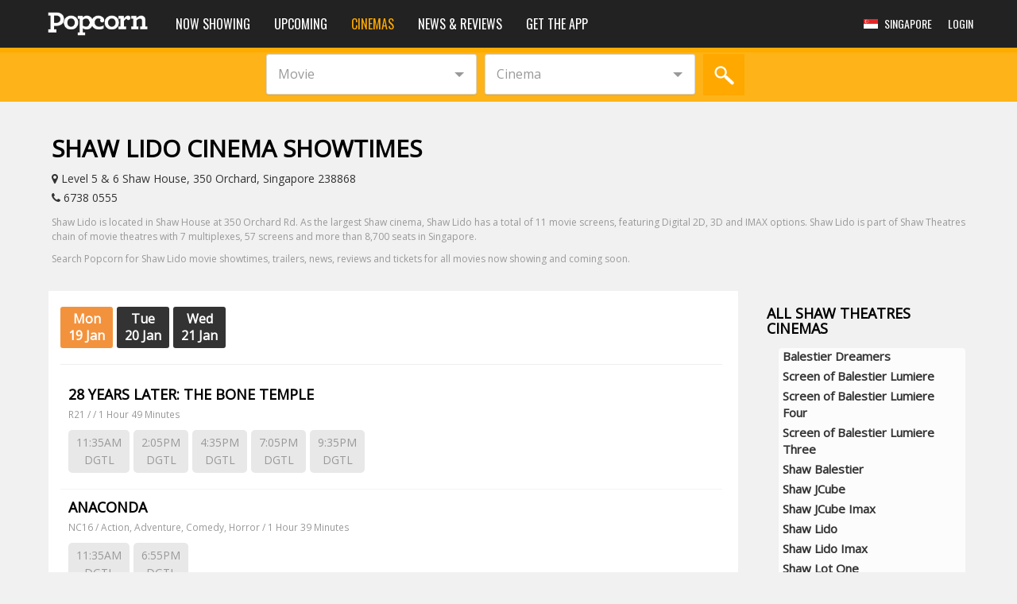

--- FILE ---
content_type: text/html; charset=UTF-8
request_url: http://popcorn.sg/sg/shaw-theatres/shaw-lido/cinema/10
body_size: 28511
content:
<!DOCTYPE html>
<html lang="en">
<head>
<meta charset="utf-8">
<meta http-equiv="X-UA-Compatible" content="IE=edge">
<meta name="viewport" content="width=device-width, initial-scale=1, maximum-scale=1, user-scalable=0"/> <!--320-->
	<title>Shaw Lido Cinema Showtimes & Tickets | Popcorn Singapore</title>
	<meta name="title" content="Shaw Lido Cinema Showtimes & Tickets | Popcorn Singapore" />
	<meta name="description" content="View all the latest movies now showing and coming soon at Shaw Lido. Buy tickets online with Popcorn, Singapore's leading all-in-one movie destination." />
	<meta name="keywords" content="singapore cinemas, singapore cinema, movies singapore, movie singapore, sg showtimes, singapore showtimes, singapore showtime, sg showtime, 3d, golden village, gv, eng wah, we cinema,  we cinemas, shaw, cathay, filmgarde, fgcineplex, in cinema, incinema, incinemas, insing movies, cinema showtime, cinema showtimes, rex, carnival, projector, cinema online, cinemaonline, sg movies, movie showtime, movie showtimes" />
	<meta property="og:title" content="Shaw Lido Cinema Showtimes & Tickets | Popcorn Singapore" />
	<meta property="og:type" content="website" />
			<meta property="og:image" content="http://popcorn.sg/appImages/PopcornImages/icon-popcorn-400.png" />
		<meta property="og:site_name" content="Popcorn.app" />
	<meta property="og:description" content="View all the latest movies now showing and coming soon at Shaw Lido. Buy tickets online with Popcorn, Singapore's leading all-in-one movie destination." />
			<meta name="rating" content="3">
	

<link rel="canonical" href="https://popcorn.sg/sg/shaw-theatres/shaw-lido/cinema/10" />
<link rel="apple-touch-icon" sizes="57x57" href="apple-touch-icon-57x57.png">
<link rel="apple-touch-icon" sizes="114x114" href="apple-touch-icon-114x114.png">
<link rel="apple-touch-icon" sizes="72x72" href="apple-touch-icon-72x72.png">
<link rel="apple-touch-icon" sizes="144x144" href="apple-touch-icon-144x144.png">
<link rel="apple-touch-icon" sizes="60x60" href="apple-touch-icon-60x60.png">
<link rel="apple-touch-icon" sizes="120x120" href="apple-touch-icon-120x120.png">
<link rel="apple-touch-icon" sizes="76x76" href="apple-touch-icon-76x76.png">
<link rel="apple-touch-icon" sizes="152x152" href="apple-touch-icon-152x152.png">
<link rel="icon" type="image/png" href="http://popcorn.sg/favicon-196x196.png" sizes="196x196">
<link rel="icon" type="image/png" href="http://popcorn.sg/favicon-160x160.png" sizes="160x160">
<link rel="icon" type="image/png" href="http://popcorn.sg/favicon-96x96.png" sizes="96x96">
<link rel="icon" type="image/png" href="http://popcorn.sg/favicon-16x16.png" sizes="16x16">
<link rel="icon" type="image/png" href="http://popcorn.sg/favicon-32x32.png" sizes="32x32">
<meta name="apple-mobile-web-app-title" content="Popcorn">
<meta name="msapplication-TileColor" content="#ffc40d">
<meta name="msapplication-TileImage" content="mstile-144x144.png">
<meta name="application-name" content="Popcorn">
<meta name="apple-mobile-web-app-capable" content="yes" />
<!--<meta name="apple-itunes-app" content="app-id=435693708">-->
<meta property="fb:app_id" content="224235080935890"/>

<!-- Bootstrap core CSS -->
<link href="http://popcorn.sg/assets/bootstrap/css/bootstrap.min.css" rel="stylesheet" type="text/css">
<link href="//maxcdn.bootstrapcdn.com/font-awesome/4.1.0/css/font-awesome.min.css" rel="stylesheet">

<!-- HTML5 shim and Respond.js IE8 support of HTML5 elements and media queries -->
<!--[if lt IE 9]>
  <script src="https://oss.maxcdn.com/libs/html5shiv/3.7.0/html5shiv.js"></script>
  <script src="https://oss.maxcdn.com/libs/respond.js/1.3.0/respond.min.js"></script>
<![endif]-->

<!-- Custom styles for this template -->
<link href="//cdn.materialdesignicons.com/1.8.36/css/materialdesignicons.min.css" rel="stylesheet" type="text/css">
<link href="http://popcorn.sg/assets/app/css.css?v=5.76" rel="stylesheet">
<link href="http://popcorn.sg/assets/app/lib/mailchimp.css" rel="stylesheet" type="text/css">
<link href="http://popcorn.sg/assets/app/cta/css/smartbanner.css?v=5.76" rel="stylesheet" type="text/css">
<link href="http://popcorn.sg/assets/mobile/lib/font-awesome/css/font-awesome.min.css" rel="stylesheet" type="text/css">

<!--Google Web Fonts-->
<link href="https://fonts.googleapis.com/css?family=Montserrat:400,700" rel="stylesheet">
<link href='https://fonts.googleapis.com/css?family=Open+Sans:300,400' rel='stylesheet' type='text/css'>
<link href='https://fonts.googleapis.com/css?family=Oswald:400,500' rel='stylesheet' type='text/css'>

<!-- Slick -->
<link href="http://popcorn.sg/assets/css/monokai.min.css" rel="stylesheet" type="text/css">
<link href="http://popcorn.sg/assets/app/lib/slick.1.3.15.css" rel="stylesheet" type="text/css">
<style>
.fade-banner {
	opacity: 1 !important;
}
</style>
<!-- Hotjar Tracking Code for http://www.popcorn.asia -->
<script type="9b2fbfdd6a9e7c0afe1a7f85-text/javascript">
   /*(function(h,o,t,j,a,r){
       h.hj=h.hj||function(){(h.hj.q=h.hj.q||[]).push(arguments)};
       h._hjSettings={hjid:374009,hjsv:5};
       a=o.getElementsByTagName('head')[0];
       r=o.createElement('script');r.async=1;
       r.src=t+h._hjSettings.hjid+j+h._hjSettings.hjsv;
       a.appendChild(r);
   })(window,document,'//static.hotjar.com/c/hotjar-','.js?sv=');*/
</script><link rel="manifest" href="/manifest.json">
<script src="https://cdn.onesignal.com/sdks/OneSignalSDK.js" async='async' type="9b2fbfdd6a9e7c0afe1a7f85-text/javascript"></script>
<script type="9b2fbfdd6a9e7c0afe1a7f85-text/javascript">
  var OneSignal = window.OneSignal || [];
  /*OneSignal.push(["init", {
    appId: "9ab0c0d9-2d60-4dce-9c03-fa9bb27e2ef1",
    autoRegister: true,
    safari_web_id: "web.onesignal.auto.20044851-a7f8-4507-9604-3e42dc43ffbf",
    notifyButton: {
      enable: true,
      position: 'bottom-left'
    }
  }]);*/
</script><script async src="https://pagead2.googlesyndication.com/pagead/js/adsbygoogle.js" type="9b2fbfdd6a9e7c0afe1a7f85-text/javascript"></script>
<script src="//a847c56898f548f6a3b2dd0c5df14888.js.ubembed.com" async type="9b2fbfdd6a9e7c0afe1a7f85-text/javascript"></script>
<script type="9b2fbfdd6a9e7c0afe1a7f85-text/javascript" src="https://track.adform.net/serving/scripts/trackpoint/"></script>

<!-- INNITY ADS -->
<script async="async" type="9b2fbfdd6a9e7c0afe1a7f85-text/javascript" src="https://media.innity.net/lib/admanager-async.js"></script>

<!-- Start of popcornapp Zendesk Widget script --> 
<!-- End of popcornapp Zendesk Widget script -->

<!-- Start of Taboola -->
<!--<script type="text/javascript">
  window._taboola = window._taboola || [];
  _taboola.push({home:'auto'});
  !function (e, f, u, i) {
    if (!document.getElementById(i)){
      e.async = 1;
      e.src = u;
      e.id = i;
      f.parentNode.insertBefore(e, f);
    }
  }(document.createElement('script'),
  document.getElementsByTagName('script')[0],
  '//cdn.taboola.com/libtrc/popcorn-website/loader.js',
  'tb_loader_script');
  if(window.performance && typeof window.performance.mark == 'function')
    {window.performance.mark('tbl_ic');}
</script>-->
<!-- End of Taboola -->
<!-- Begin comScore Tag -->
<script type="9b2fbfdd6a9e7c0afe1a7f85-text/javascript">
	var _comscore = _comscore || [];
	_comscore.push({ c1: "2", c2: "33754177",
			options: {
				url_append: "comscorekw=web"
			}
	});
	
	(function() {
			var s = document.createElement("script"), el = document.getElementsByTagName("script")[0]; s.async = true;
			s.src = (document.location.protocol == "https:" ? "https://sb" : "http://b") + ".scorecardresearch.com/beacon.js";
			el.parentNode.insertBefore(s, el);
	})();
</script>
<noscript>
    <img src="http://b.scorecardresearch.com/p?c1=2&c2=33754177&c3=&c4=&c5=&c6=&c15=&cv=2.0&cj=1&comscorekw=web" />
</noscript>
<!-- End comScore Tag -->

</head>
<style>
  [v-cloak] { display: none; }
  li.active-in > a {
    font-weight: bolder;
  }
  .cinema-desc {
	  color: #999;
	  font-size: 12px;
	  line-height: 18px;
  }
  @media (min-width: 459px){
    section.address-bar {
        margin-top: -140px;
    }
  }
  @media (max-width: 768px){
    .cinema-desc {
    }
    section.address-bar {
       margin-top: -160px;
    }
  }
</style>

<body>

  <!-- Generic Smartbanner -->
  <div class="smartbanner smartbanner_1" style="display: none;">
    <!-- <img class="smartbanner-download" src="http://popcorn.sg/assets/img/SG-banner.jpg" style="width: 100vw; max-height: 64px; height: 64px"> -->
    <div class="">
      <a class="fa fa-close"></a>
      <img alt="popcorn logo" src="http://popcorn.sg/assets/img/logo2.png">
      <div class="wrapper">
          <div class="smartbanner-title" style="font-weight: 400"></div>
          <div class="smartbanner-sub-title">Movie showtimes & tickets on the go!</div>
          <div class="smartbanner-scores">
              <!--<i class="fa fa-star"></i>-->
              <small class="smartbanner-rating"></small>
          </div>
      </div>
      <button class="pull-right smartbanner-download">GET</button>
    </div>
</div>

  <!-- Movie Smartbanner showing when user open on movie details page -->
  <div class="smartbanner smartbanner_2" style="display: none">
    <!-- <img class="smartbanner-download" src="http://popcorn.sg/assets/img/SG-banner.jpg" style="width: 100vw; max-height: 64px; height: 64px"> -->
    <div class="">
      <a class="fa fa-close"></a>
      <img alt="popcorn logo" src="http://popcorn.sg/assets/img/logo2.png">
      <div class="wrapper">
          <div class="smartbanner-title" style="font-weight: 400">Want to watch this movie?</div>
          <div class="smartbanner-sub-title" style="white-space: normal;">Check showtimes & buy tickets now!</div>
          <div class="smartbanner-scores">
            <i class="fa fa-star"></i>
            <i class="fa fa-star"></i>
            <i class="fa fa-star"></i>
            <i class="fa fa-star"></i>
            <i class="fa fa-star-o"></i>
            <small class="smartbanner-rating">(10,096)</small>
          </div>
      </div>
      <button class="pull-right smartbanner-download">GO!</button>
    </div>
  </div>

<div id="top-banner">
    
    <!--<div id="ad-popcorn-5-banner" adzone="5" adpriority="1">
      <a onclick="tracking_clicks(9, 5, '65634AF1-72CF-4438-6220-A5AFEFEFD63F', '0')" href="https://popcorn.app/mobile/movie/10682?type=navbar&amp;presentation=fromBottom&amp;title=Fast%20%20Furious%20Presents%20Hobbs%20%20Shaw&amp;promocode=0">
        <img src="http://popcornsg.s3.amazonaws.com/products/banner/1565764013-15657640.jpg" alt="ad-popcorn-header" style="width: 100%; height: 265px; object-fit: cover; position: fixed; top: 0px;">
      </a>
    </div>-->

</div>

<nav style="margin-top:0px;" class="navbar navbar-inverse navbar-fixed-top bs-docs-nav" role="navigation">
  <div class="container nav-wrapper">
    <div class="navbar-header">
      <button type="button" class="navbar-toggle" data-toggle="collapse" data-target=".navbar-collapse">
        <span class="sr-only">Toggle navigation</span>
        <span class="icon-bar"></span>
        <span class="icon-bar"></span>
        <span class="icon-bar"></span>
      </button>
              <a href="javascript:;" class="navbar-toggle search-tools" data-toggle="modal" data-target="#searchModal"><span class="glyphicon glyphicon-search"></span></a>
      
            <!--<a href="#" class="navbar-toggle country mobile" data-toggle="dropdown" role="button" aria-expanded="false">
        <span style="text-transform:uppercase;">en</span>
      </a>-->
      <ul class="dropdown-menu profile-dropdown language-select" role="menu">
        <li>
          <a href="javascript:;" onclick="if (!window.__cfRLUnblockHandlers) return false; changeLang('en')" class="navbar-toggle country lang" data-cf-modified-9b2fbfdd6a9e7c0afe1a7f85-="">
            English
          </a>
        </li>
              </ul>
            <a href="javascript:;" onclick="if (!window.__cfRLUnblockHandlers) return false; changeRegion('SG')" class="navbar-toggle country mobile" data-toggle="modal" data-target="#countryModal" style="padding-right: 5px;" data-cf-modified-9b2fbfdd6a9e7c0afe1a7f85-="">
        <img alt="singapore flag" src="http://popcorn.sg/../appImages/PopcornImages/flags/singapore_flag.jpg" style="width:30px!important;vertical-align: 0;" /><span style="font-size: 12px; vertical-align: text-top; line-height: 20px; margin-left: 5px; text-transform: uppercase;">  <span class="city-name hidden-xs">Singapore</span></span>
      </a>
      <a class="navbar-brand" href="http://popcorn.sg/sg"><img alt="popcorn nav logo" class="nav-logo" src="http://popcorn.sg/../appImages/PopcornImages/logo-nav.png" height="30px" alt="logo"/></a>
    </div>
    <div class="navbar-collapse collapse">
      <ul class="nav navbar-nav">
        <li class="visible-xs"><a href="http://popcorn.sg/sg" > Home </a></li>
        <li><a href="http://popcorn.sg/sg/now-showing-trailers-reviews" >Now Showing</a></li>
        <li><a href="http://popcorn.sg/sg/upcoming" >Upcoming</a></li>
        <li class="hidden-sm"><a href="http://popcorn.sg/sg/cinemas"  class="active" >Cinemas</a></li>
        <li class="hidden-sm"><a href="http://popcorn.sg/sg/news"  >News & Reviews</a></li>

                  <!--<li class="hidden-sm"><a href="http://popcorn.sg/popupcinema"  >Events</a></li>-->
        
        <li><a href="http://popcorn.sg/sg/download" >Get the app</a></li>
                <li><hr class="profile-divider"></li>
        <li class="visible-xs visible-sm"><a href="http://popcorn.sg/sg/web/login">Login</a></li>
              </ul>
                <ul class="nav navbar-nav navbar-right hidden-xs hidden-sm">
                    <li>
            <a href="javascript:;" onclick="if (!window.__cfRLUnblockHandlers) return false; changeRegion('SG')" class="navbar-toggle country" data-toggle="modal" data-target="#countryModal" data-cf-modified-9b2fbfdd6a9e7c0afe1a7f85-="">
              <img alt="singapore flag" src="http://popcorn.sg/../appImages/PopcornImages/flags/singapore_flag.jpg" class="country-flag" />  <span class="city-name hidden-xs">Singapore</span>            </a>
          </li>
          <li class="hidden">
            <a href="#" class="dropdown-toggle country" data-toggle="dropdown" role="button" aria-expanded="false">
              <span>en</span>
            </a>
            <ul class="dropdown-menu profile-dropdown language-select" role="menu">
              <li>
                <a href="javascript:;" onclick="if (!window.__cfRLUnblockHandlers) return false; changeLang('en')" class="navbar-toggle country lang" data-cf-modified-9b2fbfdd6a9e7c0afe1a7f85-="">
                  English
                </a>
              </li>
                          </ul>
          </li>
          <li>
            <a href="http://popcorn.sg/sg/web/login" class="navbar-toggle country">
              <span>Login</span>
            </a>
          </li>
        </ul>
            </div>
  </div>
</nav>

<style>
  #header-ad-mobile {
    padding: 0px;
    margin: 0px;
    top: 0;
    left: 0;
    right: 0;
    display: block;
    position: fixed;
    z-index: -999;
    background-color: #fff;
  }

  #header-ad-web {
    text-align: center;
    display: block;
    position: fixed;
    z-index: -999;
    top: 0;
    left: 0;
    right: 0;
    padding: 0px 0px;
    background-color: #fff;
  }
  .bgcontainer {
    background: #f1f1f1;
  }
</style>

<div id="header-ad-mobile" class="visible-xs" style="text-align:center;">
  <!-- <img src="http://popcornsg.s3.amazonaws.com/products/cover_desktop/1576121360-15761213.png" alt=""> -->
  <!-- <div id="ad-mobile-leaderboard1" class="advertisement__container" data-js-options='{"networkCode": "4654", "adUnit1": "popcorn_mobileweb", "adUnit2": "home", "adUnit3": "na", "adUnit4": "na", "adUnit5": "imu1", "device": "mobile", "sizes": [[300, 600]]}'></div> -->
</div>

<div id="header-ad-web" class="hidden-xs" style="text-align:center;">
  <!-- <img src="http://popcornsg.s3.amazonaws.com/products/cover_desktop/1576126975-15761269.png" alt=""> -->
</div>

<!-- Search bar -->
<div class="searchbar hidden-xs">
    <div class="container">
      <div class="col-sm-12 searchbar-wrapper">
        <div class="row center-block search-bar-block">
          <div class="btn-group btn-group-justified">
            <div class="cinemadropdown">
              <div id="dd2" class="wrapper-dropdown-4" tabindex="1"> 
                <span data-bind="text: selectedMovieName">Movie</span>
                <div class="hidden"></div>
                <ul class="dropdown" data-bind="template: {name: 'movie-bar-template', foreach: movieBarFiltered}">
                </ul>
              </div>
            </div>
            <div id="dd3" class="wrapper-dropdown-4" tabindex="1"> 
              <span data-bind="text: selectedCinemaName">Cinema</span>
              <div class="hidden"></div>
              <ul class="dropdown" data-bind="template: {name: 'cinema-bar-template', foreach: cinemaBarFiltered}">
              </ul>
            </div>
            <a href="javascript:;" onclick="if (!window.__cfRLUnblockHandlers) return false; searchMovie()" data-cf-modified-9b2fbfdd6a9e7c0afe1a7f85-=""><img alt="popcorn search button logo" src="http://popcorn.sg/../appImages/PopcornImages/btn-search-sm.jpg" class="hidden-xs"></a>
            <div class="btn-search-lg-sub visible-xs">
              <button type="button" id="btn_search_small" class="btn btn-default center-block"></button>
            </div>
          </div>
        </div>
      </div>
    </div>
</div> 
<div style="height:150px" class="hidden-xs"></div>
<div style="height:70px" class="visible-xs"></div>


<!--div id="googleMap" style="padding-top:10px;">
  <iframe 
    allowfullscreen 
    width="100%" 
    height="390" 
    frameborder="0" 
    style="border:0" src="https://www.google.com/maps/embed/v1/place?key=AIzaSyDNMP8f7WfvS6Rl972tZkZ3X4dEbeKSP5c&q=1.3061991,103.8318577&zoom=15"></iframe>
</div-->

<!--div style="height: 205px; width: 100%; position: absolute; margin-top: -205px; background: -webkit-linear-gradient(top, rgba(0,0,0,0) 10%, rgba(0,0,0,0.5) 100%); pointer-events: none;"></div-->
<!-- Mobile Ads -->
        <div class="visible-xs bgcontainer" style="text-align:center;padding:10px;"> 
      <div id="ad-mobile-imu1" class="advertisement__container" data-js-options='{"networkCode": "4654", "adUnit1": "popcorn_mobileweb", "adUnit2": "cinemas", "adUnit3": "<div style="border:1px solid #990000;padding-left:20px;margin:0 0 10px 0;">

<h4>A PHP Error was encountered</h4>

<p>Severity: Notice</p>
<p>Message:  Undefined variable: adUnit3</p>
<p>Filename: app/cinema_individual.php</p>
<p>Line Number: 61</p>

</div>", "adUnit4": "na", "adUnit5": "imu1", "device": "mobile", "sizes": [[300, 600]]}'></div>
    </div>
    <!-- Mobile Ads -->
    
<div class="container block-section" id="cinema_individual"> 

  <!--section class="container address-bar hi">
    <div>
      <span v-if="isLoggedUser">
        <a v-on:click.stop="addAsFavorite(10)">
          <span v-if="flagCinema"><i class="fa fa-star"></i> Favorited</span>
          <span v-else><i class="fa fa-star-o"></i> Favourite</span>
        </a>
      </span>
    </div>
  </section-->

  <div class="col-md-12">
   	<h2>Shaw Lido Cinema Showtimes</h2>
	  <p style="font-size: 14px; line-height: 24px;"><a target="_blank" href="https://maps.google.com/?q=1.3061991,103.8318577" style="font-weight: 400">
     	<i class="fa fa-map-marker"></i> Level 5 & 6 Shaw House, 350 Orchard, Singapore 238868</a> &nbsp;&nbsp;&nbsp;<br>
		<i class="fa fa-phone"></i> 6738 0555</p>
      <div class="cinema-desc">
<p>Shaw Lido is located in Shaw House at 350 Orchard Rd. As the largest Shaw cinema, Shaw Lido has a total of 11 movie screens, featuring Digital 2D, 3D and IMAX options. Shaw Lido is part of Shaw Theatres chain of movie theatres with 7 multiplexes, 57 screens and more than 8,700 seats in Singapore.</p>
<p>Search Popcorn for Shaw Lido movie showtimes, trailers, news, reviews and tickets for all movies now showing and coming soon. </p></div>
  </div>

  <div class="col-md-9 cinema_all" style="margin-top: 20px;"> 
    <div class="col-lg-12">
      <div class="row" v-cloak>
        <div class="col-lg-12 chain_right individual" v-if="Object.keys(selectedShowtimes).length">
            <div class="date">
              <a v-for="(st, i) in allShowtimes" 
                  v-on:click.stop="selectShowtimeDate(i)"
                  v-bind:class="{ 'active': (selectDate == i) }"
                  v-html="getDatetime(i)">
              </a>
            </div>
            <hr>
            <div class="media" v-for="st in selectedShowtimes">
              <div class="media-left">
                <img v-bind:alt="st.MovieName" v-bind:src="st.ListingImage" class="media-object">
              </div>
              <div class="media-body">
                <a target="_blank" v-bind:href="st.MovieUrl"><h4 class="media-heading">{{ st.MovieName }}</h4></a>
				  <p><small>{{ st.LocalCertification }} / {{ st.Genre }} / {{ st.RunningTime }}</small></p>
                <div class="media-body showtimes" style="padding-left: 0px;">
                  <div v-for="cn in st.Cinemas[Object.keys(st.Cinemas)[0]]" style="display: inline-block; text-align: center;">
                    <a v-on:click="showtimeUrl(cn.ShowTimeID, st.MovieName, st.MovieID)" target="_blank"
                       v-on:click.prevent="sendGA(st.MovieID, st.MovieUrl)" >
                      {{ cn.ShowTime }}<br>
                      <div class="showtime-type" style="display: inline-block;">{{ cn.ShowType }}</div>
                    </a>
                  </div>
              </div>
              </div>
            </div>
          </div>

          <div class="col-lg-12 chain_right individual" v-if="!Object.keys(selectedShowtimes).length">
            <p>No showtimes available</p>
            <hr style="margin-bottom: 0px;">
          </div>

      </div>
    </div>
  </div>
  <div class="col-md-3 sidebar hidden-sm hidden-xs" style="margin-top:20px;">
    <div class="row" id="all_cinemas">
                <h4 style="margin-left:5px;margin-bottom:15px;">All Shaw Theatres Cinemas</h4>
                                                                  <ul class="list-group">
                                                  <li style="border:0px;padding:0px 5px 5px;background: #fcfcfc" class=" list-group-item"><a href="http://popcorn.sg/sg/shaw-theatres/balestier-dreamers/cinema/2891">Balestier Dreamers</a></li>
                                                  <li style="border:0px;padding:0px 5px 5px;background: #fcfcfc" class=" list-group-item"><a href="http://popcorn.sg/sg/shaw-theatres/screen-of-balestier-lumiere/cinema/2890">Screen of Balestier Lumiere</a></li>
                                                  <li style="border:0px;padding:0px 5px 5px;background: #fcfcfc" class=" list-group-item"><a href="http://popcorn.sg/sg/shaw-theatres/screen-of-balestier-lumiere-four/cinema/2889">Screen of Balestier Lumiere Four</a></li>
                                                  <li style="border:0px;padding:0px 5px 5px;background: #fcfcfc" class=" list-group-item"><a href="http://popcorn.sg/sg/shaw-theatres/screen-of-balestier-lumiere-three/cinema/2893">Screen of Balestier Lumiere Three</a></li>
                                                  <li style="border:0px;padding:0px 5px 5px;background: #fcfcfc" class=" list-group-item"><a href="http://popcorn.sg/sg/shaw-theatres/shaw-balestier/cinema/3">Shaw Balestier</a></li>
                                                  <li style="border:0px;padding:0px 5px 5px;background: #fcfcfc" class=" list-group-item"><a href="http://popcorn.sg/sg/shaw-theatres/shaw-jcube/cinema/34">Shaw JCube</a></li>
                                                  <li style="border:0px;padding:0px 5px 5px;background: #fcfcfc" class=" list-group-item"><a href="http://popcorn.sg/sg/shaw-theatres/shaw-jcube-imax/cinema/803">Shaw JCube Imax</a></li>
                                                  <li style="border:0px;padding:0px 5px 5px;background: #fcfcfc" class="active-in list-group-item"><a href="http://popcorn.sg/sg/shaw-theatres/shaw-lido/cinema/10">Shaw Lido</a></li>
                                                  <li style="border:0px;padding:0px 5px 5px;background: #fcfcfc" class=" list-group-item"><a href="http://popcorn.sg/sg/shaw-theatres/shaw-lido-imax/cinema/801">Shaw Lido Imax</a></li>
                                                  <li style="border:0px;padding:0px 5px 5px;background: #fcfcfc" class=" list-group-item"><a href="http://popcorn.sg/sg/shaw-theatres/shaw-lot-one/cinema/20">Shaw Lot One</a></li>
                                                  <li style="border:0px;padding:0px 5px 5px;background: #fcfcfc" class=" list-group-item"><a href="http://popcorn.sg/sg/shaw-theatres/shaw-nex/cinema/28">Shaw Nex</a></li>
                                                  <li style="border:0px;padding:0px 5px 5px;background: #fcfcfc" class=" list-group-item"><a href="http://popcorn.sg/sg/shaw-theatres/shaw-nex-premiere/cinema/800">Shaw Nex Premiere</a></li>
                                                  <li style="border:0px;padding:0px 5px 5px;background: #fcfcfc" class=" list-group-item"><a href="http://popcorn.sg/sg/shaw-theatres/shaw-seletar/cinema/45">Shaw Seletar</a></li>
                                                  <li style="border:0px;padding:0px 5px 5px;background: #fcfcfc" class=" list-group-item"><a href="http://popcorn.sg/sg/shaw-theatres/shaw-theatres-jewel/cinema/2372">Shaw Theatres Jewel</a></li>
                                                  <li style="border:0px;padding:0px 5px 5px;background: #fcfcfc" class=" list-group-item"><a href="http://popcorn.sg/sg/shaw-theatres/shaw-theatres-jewel-dreamers/cinema/2888">Shaw Theatres Jewel Dreamers</a></li>
                                                  <li style="border:0px;padding:0px 5px 5px;background: #fcfcfc" class=" list-group-item"><a href="http://popcorn.sg/sg/shaw-theatres/shaw-theatres-jewel-imax/cinema/2373">Shaw Theatres Jewel Imax</a></li>
                                                  <li style="border:0px;padding:0px 5px 5px;background: #fcfcfc" class=" list-group-item"><a href="http://popcorn.sg/sg/shaw-theatres/shaw-theatres-jewel-lumiere/cinema/2374">Shaw Theatres Jewel Lumiere</a></li>
                                                  <li style="border:0px;padding:0px 5px 5px;background: #fcfcfc" class=" list-group-item"><a href="http://popcorn.sg/sg/shaw-theatres/shaw-theatres-lot/cinema/2892">Shaw Theatres Lot</a></li>
                                                  <li style="border:0px;padding:0px 5px 5px;background: #fcfcfc" class=" list-group-item"><a href="http://popcorn.sg/sg/shaw-theatres/shaw-theatres-paya-lebar-quarter/cinema/2448">Shaw Theatres Paya Lebar Quarter</a></li>
                                                  <li style="border:0px;padding:0px 5px 5px;background: #fcfcfc" class=" list-group-item"><a href="http://popcorn.sg/sg/shaw-theatres/shaw-theatres-paya-lebar-quarter-imax/cinema/2450">Shaw Theatres Paya Lebar Quarter Imax</a></li>
                                                  <li style="border:0px;padding:0px 5px 5px;background: #fcfcfc" class=" list-group-item"><a href="http://popcorn.sg/sg/shaw-theatres/shaw-theatres-paya-lebar-quarter-lumiere/cinema/2449">Shaw Theatres Paya Lebar Quarter Lumiere</a></li>
                                                  <li style="border:0px;padding:0px 5px 5px;background: #fcfcfc" class=" list-group-item"><a href="http://popcorn.sg/sg/shaw-theatres/shaw-waterway-point/cinema/46">Shaw Waterway Point</a></li>
                                                  <li style="border:0px;padding:0px 5px 5px;background: #fcfcfc" class=" list-group-item"><a href="http://popcorn.sg/sg/shaw-theatres/shaw-waterway-point-imax/cinema/802">Shaw Waterway Point Imax</a></li>
                              </ul>
                            
            <div class="col-lg-12">
              <div class="panel-group">
                <div class="panel panel-default" data-toggle="collapse" href="#group_2">
                  <div class="panel-heading" href="#group_2">
                    <h4 class="panel-title">
                      <a href="http://popcorn.sg/sg/golden-village/group/2" style="display:inline;">Golden Village</a>
                      <br>
                      <small>
                        35 
                        Locations                      </small>
                                          </h4>
                  </div>
                  <div id="group_2" class="panel-collapse collapse ">
                                              <ul class="list-group">
                                                                                <li class=" list-group-item"><a href="http://popcorn.sg/sg/golden-village/gv-bedok/cinema/2242">GV Bedok</a></li>
                                                                                <li class=" list-group-item"><a href="http://popcorn.sg/sg/golden-village/gv-bishan/cinema/1">GV Bishan</a></li>
                                                                                <li class=" list-group-item"><a href="http://popcorn.sg/sg/golden-village/gv-bishan-dbox-/cinema/42">GV Bishan D-Box </a></li>
                                                                                <li class=" list-group-item"><a href="http://popcorn.sg/sg/golden-village/gv-capitol-stall-l1/cinema/48">GV Capitol (Stall L1)</a></li>
                                                                                <li class=" list-group-item"><a href="http://popcorn.sg/sg/golden-village/gv-capitol-dress-l3/cinema/49">GV Capitol (Dress L3)</a></li>
                                                                                <li class=" list-group-item"><a href="http://popcorn.sg/sg/golden-village/gv-bugis/cinema/2859">GV Bugis+</a></li>
                                                                                <li class=" list-group-item"><a href="http://popcorn.sg/sg/golden-village/gv-capitol-upper-l3/cinema/50">GV Capitol (Upper L3)</a></li>
                                                                                <li class=" list-group-item"><a href="http://popcorn.sg/sg/golden-village/gv-cineleisure/cinema/2926">GV Cineleisure</a></li>
                                                                                <li class=" list-group-item"><a href="http://popcorn.sg/sg/golden-village/gv-city-square/cinema/35">GV City Square</a></li>
                                                                                <li class=" list-group-item"><a href="http://popcorn.sg/sg/golden-village/gv-city-square-gemini-/cinema/40">GV City Square Gemini </a></li>
                                                                                <li class=" list-group-item"><a href="http://popcorn.sg/sg/golden-village/gv-funan/cinema/2377">GV Funan</a></li>
                                                                                <li class=" list-group-item"><a href="http://popcorn.sg/sg/golden-village/gv-funan-deluxe-plus/cinema/2379">GV Funan Deluxe Plus</a></li>
                                                                                <li class=" list-group-item"><a href="http://popcorn.sg/sg/golden-village/gv-funan-gemini/cinema/2380">GV Funan Gemini</a></li>
                                                                                <li class=" list-group-item"><a href="http://popcorn.sg/sg/golden-village/gv-funan-gold-class-express/cinema/2378">GV Funan Gold Class Express</a></li>
                                                                                <li class=" list-group-item"><a href="http://popcorn.sg/sg/golden-village/gv-grand/cinema/7">GV Grand</a></li>
                                                                                <li class=" list-group-item"><a href="http://popcorn.sg/sg/golden-village/gv-grand-gemini-/cinema/41">GV Grand Gemini </a></li>
                                                                                <li class=" list-group-item"><a href="http://popcorn.sg/sg/golden-village/gv-grand-gold-class-/cinema/8">GV Grand Gold Class </a></li>
                                                                                <li class=" list-group-item"><a href="http://popcorn.sg/sg/golden-village/gv-grand-seats/cinema/43">GV Grand Seats</a></li>
                                                                                <li class=" list-group-item"><a href="http://popcorn.sg/sg/golden-village/gv-jurong-point/cinema/23">GV Jurong Point</a></li>
                                                                                <li class=" list-group-item"><a href="http://popcorn.sg/sg/golden-village/gv-katong/cinema/32">GV Katong</a></li>
                                                                                <li class=" list-group-item"><a href="http://popcorn.sg/sg/golden-village/gv-katong-gold-class-/cinema/33">GV Katong Gold Class </a></li>
                                                                                <li class=" list-group-item"><a href="http://popcorn.sg/sg/golden-village/gv-paya-lebar/cinema/899">GV Paya Lebar</a></li>
                                                                                <li class=" list-group-item"><a href="http://popcorn.sg/sg/golden-village/gv-paya-lebar-duo/cinema/898">GV Paya Lebar Duo</a></li>
                                                                                <li class=" list-group-item"><a href="http://popcorn.sg/sg/golden-village/gv-plaza-singapura/cinema/5">GV Plaza Singapura</a></li>
                                                                                <li class=" list-group-item"><a href="http://popcorn.sg/sg/golden-village/gv-suntec/cinema/44">GV Suntec</a></li>
                                                                                <li class=" list-group-item"><a href="http://popcorn.sg/sg/golden-village/gv-suntec-auro/cinema/47">GV Suntec Auro</a></li>
                                                                                <li class=" list-group-item"><a href="http://popcorn.sg/sg/golden-village/gv-suntec-gold-class-/cinema/39">GV Suntec Gold Class </a></li>
                                                                                <li class=" list-group-item"><a href="http://popcorn.sg/sg/golden-village/gv-tampines/cinema/24">GV Tampines</a></li>
                                                                                <li class=" list-group-item"><a href="http://popcorn.sg/sg/golden-village/gv-tiong-bahru/cinema/11">GV Tiong Bahru</a></li>
                                                                                <li class=" list-group-item"><a href="http://popcorn.sg/sg/golden-village/gv-vivocity/cinema/18">GV VivoCity</a></li>
                                                                                <li class=" list-group-item"><a href="http://popcorn.sg/sg/golden-village/gv-vivocity-gvmax/cinema/22">GV VivoCity GVmax</a></li>
                                                                                <li class=" list-group-item"><a href="http://popcorn.sg/sg/golden-village/gv-vivocity-gvmax-atmos/cinema/51">GV VivoCity GVmax Atmos</a></li>
                                                                                <li class=" list-group-item"><a href="http://popcorn.sg/sg/golden-village/gv-vivocity-gold-class-/cinema/17">GV VivoCity Gold Class </a></li>
                                                                                <li class=" list-group-item"><a href="http://popcorn.sg/sg/golden-village/gv-yishun/cinema/16">GV Yishun</a></li>
                                                                                <li class=" list-group-item"><a href="http://popcorn.sg/sg/golden-village/gold-class-express-bugis/cinema/2858">Gold Class Express, Bugis+</a></li>
                                                  </ul>
                                        </div>
                </div>
              </div>
            </div>

            
        
            <div class="col-lg-12">
              <div class="panel-group">
                <div class="panel panel-default" data-toggle="collapse" href="#group_37">
                  <div class="panel-heading" href="#group_37">
                    <h4 class="panel-title">
                      <a href="http://popcorn.sg/sg/carnival-cinemas/group/37" style="display:inline;">Carnival Cinemas</a>
                      <br>
                      <small>
                        3 
                        Locations                      </small>
                                          </h4>
                  </div>
                  <div id="group_37" class="panel-collapse collapse ">
                                              <ul class="list-group">
                                                                                <li class=" list-group-item"><a href="http://popcorn.sg/sg/carnival-cinemas/carnival-cinema-golden-mile-tower/cinema/900">Carnival Cinema Golden Mile Tower</a></li>
                                                                                <li class=" list-group-item"><a href="http://popcorn.sg/sg/carnival-cinemas/carnival-dormitory-punggol/cinema/2264">Carnival Dormitory Punggol</a></li>
                                                                                <li class=" list-group-item"><a href="http://popcorn.sg/sg/carnival-cinemas/carnival-shaw-tower/cinema/2140">Carnival Shaw Tower</a></li>
                                                  </ul>
                                        </div>
                </div>
              </div>
            </div>

                          <div class="clearfix"></div>
            
        
            <div class="col-lg-12">
              <div class="panel-group">
                <div class="panel panel-default" data-toggle="collapse" href="#group_110">
                  <div class="panel-heading" href="#group_110">
                    <h4 class="panel-title">
                      <a href="http://popcorn.sg/sg/eagle-wings-cinematics/group/110" style="display:inline;">Eagle Wings Cinematics</a>
                      <br>
                      <small>
                        1 
                        Location                      </small>
                                          </h4>
                  </div>
                  <div id="group_110" class="panel-collapse collapse ">
                                              <ul class="list-group">
                                                                                <li class=" list-group-item"><a href="http://popcorn.sg/sg/eagle-wings-cinematics/eaglewings-cinematics/cinema/2268">EagleWings Cinematics</a></li>
                                                  </ul>
                                        </div>
                </div>
              </div>
            </div>

            
                  </div>
    <hr>

<!-- Sidebar - Medium Rectangle 300x250 -->
<!--ins class="adsbygoogle"
     style="display:inline-block;width:300px;height:250px"
     data-ad-client="ca-pub-4283191111607863"
     data-ad-slot="2112154239"></ins>
<script>
(adsbygoogle = window.adsbygoogle || []).push({});
</script-->

<!--<a href="http://bit.ly/2xnuHqC" target="_blank"><img src="http://popcorn.sg/../assets/campaign/moscow/discount/sidebar.png" width="300px"></a>-->


<div class="fb-page" data-href="https://www.facebook.com/Popcorn-1270774969632493/" data-tabs="timeline" data-width="300" data-height="600" data-small-header="false" data-adapt-container-width="true" data-hide-cover="false" data-show-facepile="true"><blockquote cite="https://www.facebook.com/Popcorn-1270774969632493/" class="fb-xfbml-parse-ignore"><a href="https://www.facebook.com/Popcorn-1270774969632493/">Popcorn</a></blockquote></div>


    <br><br>
      <div id="ad-desktop-tablet-imu1" class="advertisement__container" data-js-options='{"networkCode": "4654", "adUnit1": "popcorn_desktop", "adUnit2": "cinemas", "adUnit3": "<div style="border:1px solid #990000;padding-left:20px;margin:0 0 10px 0;">

<h4>A PHP Error was encountered</h4>

<p>Severity: Notice</p>
<p>Message:  Undefined variable: adUnit3</p>
<p>Filename: app/cinema_individual.php</p>
<p>Line Number: 256</p>

</div>", "adUnit4": "na", "adUnit5": "imu1", "device": "desktop", "sizes": [[300, 600]]}'></div>
  </div>

    
</div>

<div class="container hidden-xs ads">

</div>

<div class="container visible-xs text-center bgcontainer">

</div>

<!-- /.container --> 
<!-- Check innity cookie -->





<!-- FOOTER -->
<div class="mailinglist hidden-xs hidden">
    <div class="container">
        <div class="row">
            <div class="col-md-12 text-center">
              Sign-up for the Popcorn newsletter and win movie tickets monthly!<a href="http://eepurl.com/XZcAb" class="btn btn-danger btn-lg lightbox" data-width="400" data-height="600">Sign-up ></a>
            </div>
        </div>
    </div>
</div>

<section id="landing-cta" style="margin-top:15px;">
  <div class="layer"></div>
  <div class="btm-gradient"></div>
  <div class="container">
    <div class="col-md-6 col-xs-12 left">
      <img alt="popcorn group poster" src="http://popcorn.sg/../assets/img/group-shot.png">
    </div>
    <div class="col-md-6 col-xs-12 right">
      <img alt="popcorn footer logo" src="http://popcorn.sg/../assets/img/footer-logo.png">
      <h1>Love the movies?<br>Get POPCORN!</h1>
      <a  href="https://popcorn.app.link/T74oMox7YJ">get the app</a>
      <p>Available on <a href="">iTunes</a> and <a href="">Google Play</a></p>
    </div>
  </div>
  <div class="clearfix"></div>
</section>

<footer>
  <div class="container">
    <div class="row">
      <div class="col-md-3 col-sm-6">
            
        <div class="title">top 10 movies</div>
        <ul>
                        <li><a href="http://popcorn.sg/sg/avatar-fire-and-ash/movie/21054">Avatar: Fire and Ash</a></li>
                        <li><a href="http://popcorn.sg/sg/dhurandhar/movie/21130">Dhurandhar</a></li>
                        <li><a href="http://popcorn.sg/sg/the-housemaid/movie/21153">The Housemaid</a></li>
                        <li><a href="http://popcorn.sg/sg/parasakthi/movie/21196">Parasakthi</a></li>
                        <li><a href="http://popcorn.sg/sg/zootopia-2/movie/19852">Zootopia 2</a></li>
                        <li><a href="http://popcorn.sg/sg/28-years-later-the-bone-temple/movie/21176">28 Years Later: The Bone Temple</a></li>
                        <li><a href="http://popcorn.sg/sg/sunshine-womens-choir/movie/21199">Sunshine Women's Choir</a></li>
                        <li><a href="http://popcorn.sg/sg/back-to-the-past/movie/21185">Back To The Past</a></li>
                        <li><a href="http://popcorn.sg/sg/teen-titans-go-to-the-movies/movie/6084">Teen Titans Go! To The Movies</a></li>
                        <li><a href="http://popcorn.sg/sg/mana-shankara-vara-prasad-garu/movie/21203">Mana Shankara Vara Prasad Garu</a></li>
                  </ul>
      </div>

      <div class="col-md-3 col-sm-6">
                        
        <div class="title">opening this week</div>
        <ul>
                          <li><a href="http://popcorn.sg/sg/once-we-were-us/movie/21187">Once We Were Us</a></li>
                          <li><a href="http://popcorn.sg/sg/vaa-vaathiyaar/movie/21162">Vaa Vaathiyaar</a></li>
                          <li><a href="http://popcorn.sg/sg/mudborn/movie/21195">Mudborn</a></li>
                          <li><a href="http://popcorn.sg/sg/dead-of-winter/movie/21188">Dead Of Winter</a></li>
                          <li><a href="http://popcorn.sg/sg/roja/movie/21230">Roja</a></li>
                          <li><a href="http://popcorn.sg/sg/chatha-pacha-the-ring-of-rowdies/movie/21231">Chatha Pacha: The Ring Of Rowdies</a></li>
                          <li><a href="http://popcorn.sg/sg/the-shrinking-man/movie/21206">The Shrinking Man</a></li>
                    </ul>
              </div>

      <div class="col-md-3 col-sm-6">
                        <div class="title">coming soon</div>
        <ul>
                      <li><a href="http://popcorn.sg/sg/send-help/movie/21179">Send Help</a></li>
                      <li><a href="http://popcorn.sg/sg/seeta-aur-geeta/movie/21233">Seeta Aur Geeta</a></li>
                      <li><a href="http://popcorn.sg/sg/ananta/movie/21232">Ananta</a></li>
                      <li><a href="http://popcorn.sg/sg/beast-of-war/movie/21177">Beast Of War</a></li>
                      <li><a href="http://popcorn.sg/sg/scarlet/movie/21161">Scarlet</a></li>
                      <li><a href="http://popcorn.sg/sg/sam-bahadur/movie/21226">Sam Bahadur</a></li>
                      <li><a href="http://popcorn.sg/sg/the-fire-raven/movie/21207">The Fire Raven</a></li>
                      <li><a href="http://popcorn.sg/sg/5-centimeters-per-second/movie/21178">5 Centimeters Per Second</a></li>
                      <li><a href="http://popcorn.sg/sg/h-is-for-hawk/movie/21201">H Is For Hawk</a></li>
                      <li><a href="http://popcorn.sg/sg/a-good-fortune/movie/21208">A Good Fortune</a></li>
                  </ul>
              </div>
      <div class="col-md-3 col-sm-6">
                      </div>
    </div>
    <div class="row">
      <hr>
      <div class="col-md-3 col-sm-6">
        <img alt="popcorn white logo" src="http://popcorn.sg/../appImages/PopcornImages/logo-popcorn-white.png" class="badges">
      </div>
      <div class="col-md-5 hidden-sm hidden-xs" style="padding-right: 25px;">
        <h4>Movies, showtimes, trailers and more!</h4>
        <p>Popcorn... The coolest movie app in town! Find Singapore movie showtimes, watch trailers and book tickets at your favourite cinemas, covering Cathay, Golden Village and Shaw cinemas.</p>
        <p>"Popcorn movie app blows away the competition... If you watch movies regularly, forget the other apps. Popcorn is the only app you'll need." - imerlion.com</p>
      </div>
      <div class="col-md-4 col-sm-6 col-xs-12">
        <h4>Get the app!</h4>
        <a href="http://bit.ly/1r5vc0J" target="_blank"><img alt="popcorn badget appstore" src="http://popcorn.sg/../appImages/PopcornImages/badge-appstore.png"></a>
        <a href="http://bit.ly/1cqjTsp" target="_blank  "><img alt="popcorn badget playstore" src="http://popcorn.sg/../appImages/PopcornImages/badge-googleplay.png"></a> 
        <a href="https://appgallery.cloud.huawei.com/ag/n/app/C101511843?channelId=Website&id=400f3b98f4fc4b96a579827f3c89f1f0&s=2AA5A4F821E57B791B01318C0E6AF3D81C22B181ADCFC79BB2CA10AD068DF1A3&detailType=0&v=" target="_blank "><img alt="popcorn badget playstore" src="http://popcorn.sg/../appImages/PopcornImages/huaweibadge.png"></a> 
      </div>
    </div>
    <div class="row">
      <div class="col-md-3 col-sm-4">
        <p class="text-left">&copy; 2017 Popcorn</p>
      </div>
      <div class="col-md-5 col-sm-4">
        <a style="margin-right: 15px;" href="http://popcorn.sg/privacy">Privacy & Policy</a>
        <a href="http://popcorn.sg/terms">Terms of Use</a>
      </div>
      <div class="col-md-4 col-sm-4 social">
        <a href="https://www.facebook.com/popcorn.asia/" target="_blank"><i class="fa fa-facebook-square"></i></a>
        <!-- <a href="" target="_blank"><i class="fa fa-twitter-square"></i></a>
        <a href="" target="_blank"><i class="fa fa-google-plus-square"></i></a> -->
        <a href="https://www.youtube.com/channel/UCW2NMb9-R8obaKDsR5lNUpA?view_as=subscriber" target="_blank"><i class="fa fa-youtube-play"></i></a>
        <a href="https://www.instagram.com/popcorn.asia/" target="_blank"><i class="fa fa-instagram"></i></a>
      </div>
    </div>
  </div>
</footer>

<!--Facebook Like Script-->
<div id="fb-root"></div>
<script type="9b2fbfdd6a9e7c0afe1a7f85-text/javascript">(function(d, s, id) {
  var js, fjs = d.getElementsByTagName(s)[0];
  if (d.getElementById(id)) return;
  js = d.createElement(s); js.id = id;
  js.src = 'https://connect.facebook.net/en_US/sdk.js#xfbml=1&version=v2.11&appId=224235080935890';
  fjs.parentNode.insertBefore(js, fjs);
}(document, 'script', 'facebook-jssdk'));</script>

<!--<script async src="//pagead2.googlesyndication.com/pagead/js/adsbygoogle.js"></script>
<script>
     (adsbygoogle = window.adsbygoogle || []).push({
          google_ad_client: "ca-pub-4283191111607863",
          enable_page_level_ads: true
     });
</script>-->

<script type="9b2fbfdd6a9e7c0afe1a7f85-text/javascript" src="http://popcorn.sg/assets/app/lib/jquery-1.11.min.js"></script>
<script type="9b2fbfdd6a9e7c0afe1a7f85-text/javascript" src="http://popcorn.sg/assets/app/lib/jquery-ui-1.11/jquery-ui.min.js"></script>
<script type="9b2fbfdd6a9e7c0afe1a7f85-text/javascript" src="http://popcorn.sg/assets/bootstrap/js/bootstrap.min.js"></script>
<script type="9b2fbfdd6a9e7c0afe1a7f85-text/javascript" src="http://popcorn.sg/assets/app/lib/slick.1.6.0.min.js"></script>
<script type="9b2fbfdd6a9e7c0afe1a7f85-text/javascript" src="http://popcorn.sg/assets/js/fresco.js"></script>

<script type="9b2fbfdd6a9e7c0afe1a7f85-text/javascript" src="//s7.addthis.com/js/300/addthis_widget.js#pubid=ra-4ddcec382495593d"></script>
<!-- Google Analytics Code -->
<script async src="https://www.googletagmanager.com/gtag/js?id=G-XXS0BW9T74" type="9b2fbfdd6a9e7c0afe1a7f85-text/javascript"></script>

<script type="9b2fbfdd6a9e7c0afe1a7f85-text/javascript">
  window.dataLayer = window.dataLayer || [];
  function gtag(){dataLayer.push(arguments);}
  gtag('js', new Date());

  gtag('config', 'G-XXS0BW9T74');

</script>

<!-- Facebook Pixel Code -->
<script type="9b2fbfdd6a9e7c0afe1a7f85-text/javascript">
  !function(f,b,e,v,n,t,s)
  {if(f.fbq)return;n=f.fbq=function(){n.callMethod?
  n.callMethod.apply(n,arguments):n.queue.push(arguments)};
  if(!f._fbq)f._fbq=n;n.push=n;n.loaded=!0;n.version='2.0';
  n.queue=[];t=b.createElement(e);t.async=!0;
  t.src=v;s=b.getElementsByTagName(e)[0];
  s.parentNode.insertBefore(t,s)}(window,document,'script',
  'https://connect.facebook.net/en_US/fbevents.js');
   fbq('init', '192016304871401'); 
  fbq('track', 'PageView');
</script>

<noscript>
 <img height="1" width="1" 
src="https://www.facebook.com/tr?id=192016304871401&ev=PageView
&noscript=1"/>
</noscript>
<!-- End Facebook Pixel Code -->

<script type="9b2fbfdd6a9e7c0afe1a7f85-application/javascript" src="//anymind360.com/js/9402/ats.js"></script><link href="http://popcorn.sg/assets/app/cta/css/cta_popup.css?v=5.76" rel="stylesheet" type="text/css">
<div class="m-full-cta_general">
  <div class="layer_general"></div>
  <span class="glyphicon glyphicon-remove" aria-hidden="true"></span>

  <div class="content_general" id="popup_D" style="display: none;">
    <div class="left_general">
      <img class="mobile_general new" src="http://popcorn.sg/assets/img/group-shot-2.png">
      <img class="desktop_general" src="http://popcorn.sg/assets/img/group-shot-2.png">
      <div class="slideshow_general">
        <img id="1" src="http://popcorn.sg/assets/img/1.jpg">
        <img id="2" src="http://popcorn.sg/assets/img/2.jpg">
        <img id="3" src="http://popcorn.sg/assets/img/3.jpg">
        <img id="4" src="http://popcorn.sg/assets/img/4.jpg">
      </div>
    </div>

    <div class="right_general">
      <img class="menu_logo_general" src="http://popcorn.sg/assets/img/footer-logo.png">
      <div class="title_general new">Super-Easy!</div>
      <div class="desc_general">Check movie showtimes and book tickets for all major cinemas with one app</div>
      <button class="appclick_general btn_cta2_general">get the app</button>
      <p class="no_general">No Thanks!</p>
    </div>
  </div>

  <!-- <div class="content_general" id="popup_E" style="display: none;">
    <div class="left_general">
      <img class="mobile_general new" src="http://popcorn.sg/assets/img/speed.png">
      <img class="desktop_general" src="http://popcorn.sg/assets/img/speed.png">
      <div class="slideshow_general">
        <img id="1" src="http://popcorn.sg/assets/img/1.jpg">
        <img id="2" src="http://popcorn.sg/assets/img/2.jpg">
        <img id="3" src="http://popcorn.sg/assets/img/3.jpg">
        <img id="4" src="http://popcorn.sg/assets/img/4.jpg">
      </div>
    </div>
    <div class="right_general">
      <img class="menu_logo_general" src="http://popcorn.sg/assets/img/footer-logo.png">
      <div class="title_general new"></div>
      <div class="desc_general new"></div>
      <button class="appclick_general btn_cta2_general new">get popcorn</button>
      <p class="no_general">No Thanks!</p>
    </div>
  </div>

  <div class="content_general" id="popup_F" style="display: none;">
    <div class="left_general">
      <img class="mobile_general new" src="http://popcorn.sg/assets/img/convenience.png">
      <img class="desktop_general" src="http://popcorn.sg/assets/img/convenience2.png">
      <div class="slideshow_general">
        <img id="1" src="http://popcorn.sg/assets/img/1.jpg">
        <img id="2" src="http://popcorn.sg/assets/img/2.jpg">
        <img id="3" src="http://popcorn.sg/assets/img/3.jpg">
        <img id="4" src="http://popcorn.sg/assets/img/4.jpg">
      </div>
    </div>
    <div class="right_general">
      <img class="menu_logo_general" src="http://popcorn.sg/assets/img/footer-logo.png">
      <div class="star-icon">
        <i class="fa fa-star"></i>
        <i class="fa fa-star"></i>
        <i class="fa fa-star"></i>
        <i class="fa fa-star"></i>
        <i class="fa fa-star-o"></i>
      </div>
      <div class="title_general new"></div>
      <div class="desc_general new"></div>
      <button class="appclick_general btn_cta2_general new">get popcorn</button>
      <p class="no_general">No Thanks!</p>
    </div>
  </div>

  <div class="content_general" id="popup_G" style="display: none;">
    <div class="left_general">
      <img style="margin-bottom:25px;" class="mobile_general new" src="http://popcorn.sg/assets/img/community.png">
      <img class="desktop_general" src="http://popcorn.sg/assets/img/community2.png">
      <div class="slideshow_general">
        <img id="1" src="http://popcorn.sg/assets/img/1.jpg">
        <img id="2" src="http://popcorn.sg/assets/img/2.jpg">
        <img id="3" src="http://popcorn.sg/assets/img/3.jpg">
        <img id="4" src="http://popcorn.sg/assets/img/4.jpg">
      </div>
    </div>
    <div class="right_general">
      <img class="menu_logo_general" src="http://popcorn.sg/assets/img/footer-logo.png">
      <div class="title_general new"></div>
      <div class="desc_general new"></div>
      <button class="appclick_general btn_cta2_general new">get popcorn</button>
      <p class="no_general">No Thanks!</p>
    </div>
  </div> -->

</div>
<script type="9b2fbfdd6a9e7c0afe1a7f85-text/javascript" src="http://popcorn.sg/assets/app/cta/js/cta_popup.js?v=5.76"></script>
<script type="9b2fbfdd6a9e7c0afe1a7f85-text/javascript">
  function setCookie(c_name, value, day) {
      var d = new Date();
      d.setTime(d.getTime() + (day*24*60*60*1000));
      var expires = "expires="+d.toUTCString();
      document.cookie = c_name + "=" + value + "; " + expires + ";path=/";
  }

  function getCookie(c_name) {
      var name = c_name + "=";
      var ca = document.cookie.split(';');
      for(var i=0; i<ca.length; i++) {
          var c = ca[i];
          while (c.charAt(0)==' ') c = c.substring(1);
          if (c.indexOf(name) == 0) return c.substring(name.length,c.length);
      }
      return "";
  }

  $(document).ready(function(){
    var popupHide = 0;

    //     //     setTimeout(function(){
    //       //check cookie:
    //       if(getCookie("_popup_modal") != 1 && popupHide <= 0){
    //         showPopupSlider();
    //         setCookie("_popup_modal", 1, 1);
    //       }
    //     }, 15000);
    //     //     setTimeout(function(){
    //       //check cookie:
    //       if(getCookie("_popup_modal") != 1 && popupHide <= 0){
    //         showPopupSlider();
    //         setCookie("_popup_modal", 1, 1);
    //       }
    //     }, 8000);
    // 
    $(".btn_cta2_general").click(function(){
        window.location.href = "https://popcorn.app.link/nz1UHyuG1I";
    });

            if(getCookie("_popup_modal") != 1 && popupHide <= 0){
          // Ajax for CTA
          /*$.ajax({
            url: 'http://popcorn.sg/sg/cta/getRandom',
            method: 'get',
            contentType: 'json',
            success: function(data) {
              data = JSON.parse(data);
              
              ga('send', 'event', 'Pop_up_CTA', 'view', 'Popup CTA Easy', {
                nonInteraction: true
              }); 

              if(data.variations == "A" || data.variations == "B" || data.variations == "C" || data.variations == "E" || data.variations == "F" || data.variations == "G") data.variations = "D";

              var popup = $('#popup_' + data.variations);
              $(popup).find('.title_general').text(data.title);
              $(popup).find('.desc_general').text(data.subtitle);
              $(popup).show();

              $('.btn_cta2_general').off('click');
              $('.btn_cta2_general').on('click', function() {
                ga('send', 'event', 'Pop_up_CTA', 'click', 'Popup CTA Easy');
                window.location.href = data.link;
              });
            },
            error: function(data) {
              console.log(data);
            }
          });*/
        }else{
          //$('#popup_D').show();
        }
    
  });
</script><!-- Add Feather Light -->
<script src="http://popcorn.sg/assets/app/featherlight/release/featherlight.min.js" type="9b2fbfdd6a9e7c0afe1a7f85-text/javascript" charset="utf-8"></script>
<script type="9b2fbfdd6a9e7c0afe1a7f85-text/javascript">
  $(document).ready(function() {

    var userAgent = navigator.userAgent || navigator.vendor || window.opera;
    var isMobile = 0;
    if (/windows phone/i.test(userAgent) || /android/i.test(userAgent) || (/iPad|iPhone|iPod/.test(userAgent) && !window.MSStream)) {
        isMobile = 1;
    }

    var isIos = 0;
    if ((/iPad|iPhone|iPod/.test(userAgent))) {
        isIos = 1;
    }

        //smartbanner
      
      if (getCookie('smartbanner_closed') != 1 && isMobile == 1) {
      
        $('.smartbanner_1').show();

        $.ajax({
          url: 'http://popcorn.sg/sg/banner/getRandom',
          dataType: 'json',
          method: 'get',
          success: function(data) {
            var scores = [];
            for (var i = 1; i <= 5; i++) {
              if (i <= data.scores.stars) {
                scores.push('<i class="fa fa-star"></i>');
              } else {
                scores.push('<i class="fa fa-star-o"></i>');
              }
            }

                          
            
            $('.smartbanner .smartbanner-title').text(data.title);
            // If popupcinema page
            
            $('.smartbanner .smartbanner-scores').prepend(scores.join(''));
            $('.smartbanner .smartbanner-rating').text('('+ data.scores.voters +')');
            $('.smartbanner-download').on('click', function() { 

                              
                          });

            if(isIos < 1){
              $('.navbar').css('margin-top', '64px');
                            $('.search .btn-group').css('margin-top', '64px');
            $('.margin-top-cta').css('margin-top', '120px');
            $('.moviedetail-top-wrapper').css('margin-top', '80px');
            }
            
            
          },
          error: function(err) {
            console.log('Smartbanner: ', err);
          }
        });


      
    } else {
      $(".smartbanner").css('display', 'none');
      $(".navbar").css('margin-top', '0');
            $(".search .btn-group").css('margin-top', '0');
      $('.margin-top-cta').css('margin-top', '60px');
      $(".moviedetail-top-wrapper").css('margin-top', '15px');
    }
    
    //smartbanner close
    $("a.fa-close").click(function(){
      $(".smartbanner").css('display', 'none');
      $(".navbar").css('margin-top', '0');
            $(".search .btn-group").css('margin-top', '0');
      $('.margin-top-cta').css('margin-top', '60px');
      $(".moviedetail-top-wrapper").css('margin-top', '15px');
      setCookie('smartbanner_closed', 1, 1);

      var headerAdHeightMobile = $('#header-ad-mobile').outerHeight();

      if ($('#top-banner > div[adzone]').length <= 0) {
        // $('#header-ad-mobile').css({'z-index': '999'});
        $('nav.navbar').css({'margin-top':headerAdHeightMobile});
      }

      $('.search-home').parent().css({'margin-top':headerAdHeightMobile});

      if (window.location.href.indexOf('/now-showing') >= 0) {
        $('.slider-home').attr('style', 'margin-top:'+ (headerAdHeightMobile - 80) +'px !important');
      }
      if (window.location.href.indexOf('/cinemas') >= 0) {
        $('.bgcontainer').css({'margin-top': headerAdHeightMobile});
      }
      if (window.location.href.indexOf('/group/') >= 0) {
        $('.advertisement__container:eq(1)').parent().css({'margin-top': headerAdHeightMobile});
      }
      if (window.location.href.indexOf('/cinema/') >= 0) {
        $('.advertisement__container:eq(1)').parent().css({'margin-top': headerAdHeightMobile - 20});
      }
      if (window.location.href.indexOf('/movie/') >= 0) {
        $('.moviedetail-top-wrapper').css({'margin-top': headerAdHeightMobile});
      }

      $('nav.navbar').css({'top': 0, 'margin': 0});
      activeSmartBanners = 0;

    });


    $.featherlight.defaults.background = $([
      '<div class="featherlight">',
        '<div class="featherlight-content">',
          '<div class="featherlight-header"><button class="featherlight-close-icon featherlight-close" aria-label="Close">✕</button> <span class="featherlight-title">Popcorn</span></div>',
          '<div class="featherlight-margin"></div>',
        '</div>',
      '</div>'].join(''));
    $.featherlight.defaults.afterClose = function(){
      $("body").removeAttr('style');
    };
    $.featherlight.defaults.afterOpen = function(){
      $("body").css('overflow', 'hidden');
    };

    $('.fade-banner').slick({
      dots: false,
      infinite: true,
      speed: 1500,
      fade: true,
      slide: 'div',
      cssEase: 'ease',
      autoplay: true,
      arrows: false,
      autoplaySpeed: 4000,
      responsive: [
        {
          breakpoint: 768,
          settings: {}
        }]
    });

    $('.slide-banner').slick({
      infinite: false,
      autoplay: true,
      arrows: false,
      slidesToShow: 1,
      slidesToScroll: 1,
      autoplay: true,
      autoplaySpeed: 5000,
      adaptiveHeight: true,
      responsive: [
        {
          breakpoint: 768,
          settings: {}
        }]
    });

    $('.single-item').slick({
      dots: true,
      arrows: true,
      infinite: true,
      speed: 1200,
      slide: 'div',
      cssEase: 'ease',
      autoplay: true,
      autoplaySpeed: 5000,
    });

    //remove cornflix:
    if ($(window).width() <= 450){ 
      $(".cornflix-wrapper").remove();
    }

    // Header ads
    (function() {

      if ($('#top-banner > div[adzone]').length <= 0) {
        var adUnit2 = 'home';
        var adUnit3 = 'na';

        if (window.location.href.indexOf('/now-showing') >= 0) {
          adUnit2 = 'nowshowing_landing';
        } else if(window.location.href.indexOf('/upcoming') >= 0) {
          adUnit2 = 'upcoming_landing';
        } else if(window.location.href.indexOf('/cinemas') >= 0) {
          adUnit2 = 'cinemas_landing';
        } else if(window.location.href.indexOf('/news/') >= 0) {
          adUnit2 = 'newsreviews';
        } else if(window.location.href.indexOf('/news') >= 0) {
          adUnit2 = 'newsreviews_landing';
        } else if(window.location.href.indexOf('/popupcinema') >= 0) {
          adUnit2 = 'events_landing';
        } else if(window.location.href.indexOf('/movie/') >= 0) {
          adUnit2 = 'movies';
        } else if(window.location.href.indexOf('/group/') >= 0) {
          adUnit2 = 'cinemas_group';
          const url = window.location.href.split('/');
          for (let i = 0; i < url.length; i++) {
            if (url[i] == 'group') {
              adUnit3 = url[i-1];
            }
          }
        } else if(window.location.href.indexOf('/cinema/') >= 0) {
          adUnit2 = 'cinemas';
          const url = window.location.href.split('/');
          for (let i = 0; i < url.length; i++) {
            if (url[i] == 'cinema') {
              adUnit3 = url[i-1];
            }
          }
        } else if(window.location.href.indexOf('/event/detail/') >= 0) {
          adUnit2 = 'events';
        } else if(window.location.href.indexOf('/web/login') >= 0) {
          adUnit2 = 'login';
        }

        if (isMobile) {
          // Mobile web
          // var leaderMobile = ($("[id^='ad-mobile-leaderboard']").length) + 1;
          var leaderMobile = 1;
          //$('#header-ad-mobile').html('<div id="ad-mobile-leaderboard'+leaderMobile+'" class="advertisement__container" data-js-options=\'{"networkCode": "4654", "adUnit1": "popcorn_mobileweb", "adUnit2": "'+adUnit2+'", "adUnit3": "'+adUnit3+'", "adUnit4": "na", "adUnit5": "leaderboard'+leaderMobile+'", "device": "mobile", "sizes": [[320,480]]}\'></div>');

        } else {
          //var leaderWeb = ($("[id^='ad-desktop-tablet-leaderboard']").length) + 1;
          var leaderWeb = 1;
          //$('#header-ad-web').html('<div id="ad-desktop-tablet-leaderboard'+leaderWeb+'" class="advertisement__container" data-js-options=\'{"networkCode": "4654", "adUnit1": "popcorn_desktop", "adUnit2": "'+adUnit2+'", "adUnit3": "'+adUnit3+'", "adUnit4": "na", "adUnit5": "leaderboard'+leaderWeb+'", "device": "desktop", "sizes": [[970, 250]]}\'></div>');
        }
      } else {
        $('#header-ad-web').hide();
        $('#header-ad-mobile').hide();
      }

    })();
    // Header ads

  });


setTimeout(function(){
  callAds();
}, 5000);

function callAds(){
  var isMobile = 0;
  var userAgent = navigator.userAgent || navigator.vendor || window.opera;
  if (/windows phone/i.test(userAgent) || /android/i.test(userAgent) || (/iPad|iPhone|iPod/.test(userAgent) && !window.MSStream)) {
      isMobile = 1;
  }

  if (isMobile) {
    var activeSmartBanners = 0;
    var smartbannerHeight = 62;
    var headerAdHeightMobile = 480;
    var ads = $("#header-ad-web > .advertisement__container > div > iframe");
    if(ads.length > 0){
      $('.smartbanner').each(function(i, el) {
        if ($(el).attr('style').indexOf('display: none') < 0) {
          activeSmartBanners++;
          $(el).css({'margin-top':headerAdHeightMobile, 'position':'absolute'});
        }
      });

      // if slider active
      // if ($('.slider-home').outerHeight() > 150) {
      //   $('.slider-home').attr('style', 'margin-top:'+ (headerAdHeightMobile - 18) +'px !important');
      //   if (activeSmartBanners <= 0) {
      //     $('.slider-home').attr('style', 'margin-top:'+ (headerAdHeightMobile - 18 - smartbannerHeight) +'px !important');
      //   }
      // } else {
      //   $('.slider-home').attr('style', 'margin-top:'+ (headerAdHeightMobile - smartbannerHeight - 18) +'px !important');
      // }

      if (activeSmartBanners <= 0) {
        $('.search-home').parent().css({'margin-top':headerAdHeightMobile});
        $('nav.navbar').css({'margin-top':headerAdHeightMobile, 'position':'absolute'});
      } else {
        $('.search-home').parent().css({'margin-top':headerAdHeightMobile + smartbannerHeight});
        $('nav.navbar').css({'margin-top':headerAdHeightMobile + smartbannerHeight, 'position':'absolute'});
      }

      $('#header-ad-mobile').css({'z-index': -99});
      // $('.bgcontainer').css({'margin-top':headerAdHeightMobile});
      $('#featured-row').parent().css({'margin-top': headerAdHeightMobile});

      if (window.location.href.indexOf('/popupcinema') >= 0) {
        $('nav.navbar').after('<div style="margin-top:'+ (headerAdHeightMobile + smartbannerHeight) + 'px"></div>');
      }

      if (window.location.href.indexOf('/event/detail/') >= 0) {
        $('nav.navbar').after('<div style="margin-top:'+ (headerAdHeightMobile + smartbannerHeight) + 'px"></div>');
      }

      $('.container-fluid.featured').removeAttr('style');

      if (window.location.href.indexOf('/now-showing') >= 0) {
        $('.slider-home').attr('style', 'margin-top: '+ (headerAdHeightMobile - 80) +'px !important');
      }
      if (window.location.href.indexOf('/upcoming') >= 0) {
        $('.slider-home').attr('style', 'margin-top: '+ (headerAdHeightMobile - 80) +'px !important');
      }
      if (window.location.href.indexOf('/news/') >= 0) {
        $('.container.block-section.bgcontainer').css({'margin-top': (headerAdHeightMobile - 30)});
      } else if (window.location.href.indexOf('/news') >= 0) {
        $('#featured-row').parent().css({'margin-top': headerAdHeightMobile});
      }
      if (window.location.href.indexOf('/movie/') >= 0) {
        if (activeSmartBanners) {
          $('.moviedetail-top-wrapper').css({'margin-top': (headerAdHeightMobile + 80)});
        } else {
          $('.moviedetail-top-wrapper').css({'margin-top': headerAdHeightMobile});
        }
      }
      if (window.location.href.indexOf('/cinemas') >= 0) {
        if (activeSmartBanners) {
          $('.bgcontainer').css({'margin-top': (headerAdHeightMobile + 60)});
        } else {
          $('.container.block-section').parent().css({'margin-top': headerAdHeightMobile});
        }
      }
      if (window.location.href.indexOf('/group/') >= 0) {
        if (activeSmartBanners) {
          $('.advertisement__container:eq(1)').parent().css({'margin-top': (headerAdHeightMobile - 60)});
        } else {
          $('.advertisement__container:eq(1)').parent().css({'margin-top': headerAdHeightMobile});
        }
      }
      if (window.location.href.indexOf('/cinema/') >= 0) {
        if (activeSmartBanners) {
          $('.advertisement__container:eq(1)').parent().css({'margin-top': (headerAdHeightMobile + 40)});
        } else {
          $('.advertisement__container:eq(1)').parent().css({'margin-top': headerAdHeightMobile - 20});
        }
      }

      if (window.location.href.indexOf('/web/login') >= 0) {
        if (activeSmartBanners) {
          $('#header-ad-mobile').after('<div style="margin-top:'+(headerAdHeightMobile + 20)+'px"></div>');
        } else {
          $('#header-ad-mobile').after('<div style="margin-top:'+(headerAdHeightMobile - 20)+'px"></div>');
        }
      }

      var dz = 0;

      $(window).scroll(function() {
        var $el = $('#header-ad-mobile');
        var $el2 = $('nav.navbar');
        var $el3 = $('.searchbar');
        var $el4 = $('.smartbanner');
        var scroll = $(document).scrollTop();

        if (activeSmartBanners) {
          if (scroll >= (headerAdHeightMobile - 15)) {
              $el2.css({'position':'fixed', 'top': smartbannerHeight, 'margin-top': 0});
              $el4.css({'position':'fixed', 'top': 0, 'margin-top': 0});
              dz = 1;
          } else if (scroll < headerAdHeightMobile && dz == 1) {
              $el2.css({'position':'absolute', 'margin-top': headerAdHeightMobile});
              $el4.css({'position':'absolute', 'margin-top': headerAdHeightMobile});
          }  
        } else {
          if (scroll >= headerAdHeightMobile) {
              $el2.css({'position':'fixed', 'top': 0, 'margin-top': 0});
              $el3.css({'position':'fixed', 'top': 0, 'margin-top': smartbannerHeight});
              dz = 1;
          } else if (scroll < headerAdHeightMobile && dz == 1) {
              $el2.css({'position':'absolute', 'top': headerAdHeightMobile});
              $el3.css({'position':'absolute', 'top': headerAdHeightMobile});
          }  
        }

      });
    }
  } else {
    var headerAdHeight = 500;
    var ads = $("#header-ad-web > .advertisement__container > div > iframe");
    
    if(ads.length > 0){

      if ($(ads).outerHeight() > 0) {
        //headerAdHeight = $(ads).outerHeight();
      }

      // Web
      if ($('.searchbar').length > 0) {
        $('.searchbar').css({'margin-top':headerAdHeight});
        $('.searchbar').after('<div style="margin-top:'+headerAdHeight+'px"></div>');
      }

      if ($('#header-ad-web .advertisement__container').length > 0) {
        //$('#header-ad-web').outerHeight()
        $('.search-home').parent().css({'margin-top': headerAdHeight});
        $('nav.navbar').css({'margin-top': headerAdHeight});
      }

      if (window.location.href.indexOf('/popupcinema') >= 0) {
        $('#header-ad-web').after('<div style="margin-top:'+headerAdHeight+'px"></div>');
        $('.container-fluid.featured').before('<div style="margin-top:60px"></div>');
      }

      if (window.location.href.indexOf('/event/detail/') >= 0) {
        $('#header-ad-web').after('<div style="margin-top:'+headerAdHeight+'px"></div>');
      }

      if (window.location.href.indexOf('/web/login') >= 0) {
        $('#header-ad-web').after('<div style="margin-top:'+headerAdHeight+'px"></div>');
      }

      // Fadeout effect
      var dz = 0;
      $('.moviedetail-top-wrapper').css({'z-index':0});

      $(window).scroll(function() {
        var $el = $('#header-ad-web');
        var $el2 = $('nav.navbar');
        var $el3 = $('.searchbar');
        var scroll = $(document).scrollTop();
        $el.css({ 'top':(-0.5*scroll)+'px' });
        $el2.css({ 'top':(-1*scroll)+'px' });
        $el3.css({ 'top':((-1*scroll) + 60)+'px' });

        if (scroll >= headerAdHeight) {
          $el2.css({'position':'fixed', 'top': 0, 'margin-top': 0});
          $el3.css({'position':'fixed', 'top': 0, 'margin-top': 60});
          dz = 1;
        } else if (scroll < headerAdHeight && dz == 1) {
          $el2.css({'position':'absolute', 'top': headerAdHeight});
          $el3.css({'position':'absolute', 'top': headerAdHeight});
        }
      });
    }
  }
}

  function DropDown(el) {
    this.dd = el;
    this.placeholder = this.dd.children('span');
    this.idholder = this.dd.children('div');        
    this.opts = this.dd.find('ul.dropdown > li');
    this.val = '';
    this.index = -1;
    this.initEvents();
  }

  DropDown.prototype = {
    initEvents : function() {
      var obj = this;
      
      obj.dd.on('click', function(event){
        $(this).toggleClass('active');
        return false;
      });

      obj.opts.on('click',function(){
        var opt = $(this);
        obj.val = opt.text();
        obj.index = opt.index();
        obj.placeholder.text(obj.val);
        obj.idholder.text(opt.data('js'));
      });
    },
    getValue : function() {
      return this.val;
    },
    getIndex : function() {
      return this.index;
    }
  }

  function eventTracker(movieId, movieUrl) {
      //ga('send', 'event', 'NowShowing_SelectMovie', 'click_movie', movieId);
      window.location.href = movieUrl;
  }

  $(function() {
    var dd2 = new DropDown( $('#dd2') );
    var dd3 = new DropDown( $('#dd3') );
    var dd2mobile = new DropDown( $('#dd2mobile') );
    var dd3mobile = new DropDown( $('#dd3mobile') );
    $(document).click(function() {
      // all dropdowns
      $('.wrapper-dropdown-3').removeClass('active');
    });
  
    $("#btn_search,#btn_search_small").click(function() { 
    });
  });

  $(function() {
    var $el = $('#landing-cta');
    $(window).on('scroll', function () {
        var scroll = $(document).scrollTop();
        $el.css({
            'background-position':'50% '+(-.3*scroll)+'px'
        });
    });
  });

  var windowWidth = 0;
  var maxHeight = 0;
  var searchHomeMarginTop = 0;
  var large = undefined;
  var medium = undefined;
  var small = undefined;
  var xsmall = undefined;
  function calculateWidth(){
    //calculate maxHeight:
    searchHomeMarginTop = $('.search-home').css('margin-top');
    if(windowWidth <= 400){
      large.hide();
      medium.hide();
      small.hide();
      xsmall.show();
      maxHeight = 400;
    }else if(windowWidth <= 768){
      large.hide();
      medium.hide();
      small.show();
      xsmall.hide();
      maxHeight = 0.83 * windowWidth;
    }else if(windowWidth <= 990){
      large.hide();
      medium.show();
      small.hide();
      xsmall.hide();
      maxHeight = 0.53 * windowWidth;
    }else{
      large.show();
      medium.hide();
      small.hide();
      xsmall.hide();
      maxHeight = 0.33 * windowWidth;
    }

    $('.slick-list').css('width', '100%');
    $('.slick-list').css('height', '0px!important');

    $('nav.navbar').css('margin-bottom', '0px');
    $('nav.navbar').removeClass('navbar-fixed-top');
    $('div.searchbar').css('position', 'sticky');
    $('.search-home').css('margin-top', '5px');
    $('.slide-content > section').css('margin-top','0px');
    $('.slider-home').attr('style', 'margin-top:-20px!important;z-index:998');
    $('#search-bg').removeClass('non-main');
    
    if(windowWidth <= 768){
      $('.search-home .col-centered').attr('style', 'padding-top:0px;');
    }

    $('#top-banner div a').css({ 'height': (maxHeight+'px'), 'width': '100%', 'display': 'block' });

    // check smartbanner active or not
    var smartbanner = $('.smartbanner');
    var smartbannerHeight = 0;
    $(smartbanner).each(function(key, val) {
      if ($(val).attr('style')) {
        if($(val).attr('style').match(/display:\s?none;?/gm) == null) {
          smartbannerHeight = $(val).height();
        }
      }
    });

    $('#top-banner').css({'margin-top': smartbannerHeight + 'px'});

    $('.smartbanner a.fa.fa-close').on('click', function() {
      $('#top-banner').css({'margin-top': '0px'});
    });
  }

  function imageSizing(){
    // // set max height to prevent large image
    searchHomeMarginTop = $('.search-home').css('margin-top');
    windowWidth = $(window).width();

    //check size to show:
    maxHeight = 0;
    large = $('#ad-popcorn-header-large');
    medium = $('#ad-popcorn-header-medium');
    small = $('#ad-popcorn-header-small');
    xsmall = $('#ad-popcorn-header-xsmall');
    
    calculateWidth();

    $('.slide-banner').attr('style', 'height:0px!important');
    $('.padding_140').attr('style', 'height:0px!important');
    $('.padding_50').attr('style', 'height:0px!important');
    $('.padding_120').attr('style', 'height:0px!important');
    $('.padding_200').attr('style', 'height:0px!important');
    $('.padding_128').attr('style', 'height:0px!important');
    $('.padding_61').attr('style', 'height:0px!important');
    $('.moviedetail-top-wrapper').attr('style', 'margin-top:0px;');

    $(window).scroll(function() {
      var $el = $('#top-banner img');
      var scroll = $(document).scrollTop();
      $el.css({ 'top':(-1*scroll)+'px' });

      var scrollTop = $(window).scrollTop();

      //Reset Banner Header
      if (scrollTop >= maxHeight) {
        $('.slide-content > section').css('margin-top','60px');
        $('.search-home').css('margin-top', searchHomeMarginTop);
        $('nav.navbar').addClass('navbar-fixed-top');
        $('.slide-banner').attr('style', 'height:inherit');
        $('.padding_140').attr('style', 'height:140px!important');
        $('.padding_50').attr('style', 'height:50px!important');
        $('.padding_120').attr('style', 'height:120px!important');
        $('.padding_200').attr('style', 'height:200px!important');
        $('.padding_128').attr('style', 'height:128px!important');
        $('.padding_61').attr('style', 'height:61px!important');
        $('.moviedetail-top-wrapper').attr('style', 'margin-top:15px;');
        $('div.searchbar').css('position', 'fixed');
        if(windowWidth <= 768){
          $('.search-home .col-centered').attr('style', 'padding-top:60px;');
        }
      } else {
        $('nav.navbar').removeClass('navbar-fixed-top');
        $('div.searchbar').css('position', 'sticky');
        $('.slide-content > section').css('margin-top','0px');
        $('.search-home').css('margin-top', '5px');
        $('.slide-banner').attr('style', 'height:0px!important');
        $('.padding_140').attr('style', 'height:0px!important');
        $('.padding_50').attr('style', 'height:0px!important');
        $('.padding_120').attr('style', 'height:0px!important');
        $('.padding_200').attr('style', 'height:0px!important');
        $('.padding_128').attr('style', 'height:0px!important');
        $('.padding_61').attr('style', 'height:0px!important');
        $('.moviedetail-top-wrapper').attr('style', 'margin-top:0px;');
        
        if(windowWidth <= 768){
          $('.search-home .col-centered').attr('style', 'padding-top:0px;');
        }
      }
    });

    $( window ).resize(function() {
      windowWidth = $(window).width();
      calculateWidth();
    });
  }

  // Set top banner ad
  $(function() {

          //Appened Head Banner
      //$('#top-banner').html('<script id="ad-popcorn-4" async src="http://localhost:8889/generate?zone_id=4&udid=65634A"><\/script>');
      $('#top-banner').html('<ins id="ad-popcorn-7"></ins><script async src="https://ads.popcorn.app/generate?zone_id=7&udid=64631447-DBBB-41AA-ED7F-501C966B06B9"><\/script>');
        

  });
</script><script type="text/html" id="movie-list-template">
    <div class="col-xs-6 col-sm-3 col-md-3"> 
        <a data-bind="attr: { 'href' : movieUrl }, event: { click: function(data, event) { eventTracker(movieId(), movieUrl()) } }" class="img-responsive thumbnail img-wrapper-mobile">
            <div data-bind="visible: isFilmFestival" class="movielist-badge">popcorn pop up cinema</div>
            <span class="thumb-list-wrapper" data-bind="style: { backgroundImage: 'url(\'' + movieImage() + '\')' }, attr: { 'title': movieName() }"></span>
        </a>
        <p>
        <a data-bind="attr: { 'href' : movieUrl }, event: { click: function(data, event) { eventTracker(movieId(), movieUrl()) } }">
            <strong><span data-bind="text: movieName"></span></strong>
        </a>
        <br>
        <span data-bind="text: releaseDateRaw" style="font-size: 80%; text-transform: uppercase; opacity: 0.8"></span>
        <div class="overall-rating-small" data-bind="html: ratingPart">
        </div>
        </p>
    </div>
    <div data-bind="css: clearFixClass"></div>
</script>

<script type="text/html" id="rating-template-story">
    <span  data-bind="css: (isSelected() || isHover()) ? 'glyphicon glyphicon-star selected':'glyphicon glyphicon-star-empty', event: { mouseover: function(data, event) { onHover(ratingNumber(), 'story')}, mouseout: function(data, event) { onOffHover(ratingNumber(), 'story')} }, click: function(data, event) { onClickRating(ratingNumber(), 'story')}"></span>
</script>

<script type="text/html" id="rating-template-acting">
    <span  data-bind="css: (isSelected() || isHover()) ? 'glyphicon glyphicon-star selected':'glyphicon glyphicon-star-empty', event: { mouseover: function(data, event) { onHover(ratingNumber(), 'acting')}, mouseout: function(data, event) { onOffHover(ratingNumber(), 'acting')} }, click: function(data, event) { onClickRating(ratingNumber(), 'acting')}"></span>
</script>

<script type="text/html" id="rating-template-visual">
    <span  data-bind="css: (isSelected() || isHover()) ? 'glyphicon glyphicon-star selected':'glyphicon glyphicon-star-empty', event: { mouseover: function(data, event) { onHover(ratingNumber(), 'visual')}, mouseout: function(data, event) { onOffHover(ratingNumber(), 'visual')} }, click: function(data, event) { onClickRating(ratingNumber(), 'visual')}"></span>
</script>

<script type="text/html" id="rating-template-music">
    <span  data-bind="css: (isSelected() || isHover()) ? 'glyphicon glyphicon-star selected':'glyphicon glyphicon-star-empty', event: { mouseover: function(data, event) { onHover(ratingNumber(), 'music')}, mouseout: function(data, event) { onOffHover(ratingNumber(), 'music')} }, click: function(data, event) { onClickRating(ratingNumber(), 'music')}"></span>
</script>

<script type="text/html" id="rating-template-overall">
    <span  data-bind="css: (isSelected()) ? 'glyphicon glyphicon-star selected':'glyphicon glyphicon-star-empty',"></span>
</script>

<script type="text/html" id="user-review-template">
    <div class="row">
        <div class="col-xs-2 col-sm-2 hidden-sm hidden-xs">
            <div class="img-wrapper">
                <img data-bind="attr: { 'src': avatar, 'alt': title }"/>
            </div>
        </div>
        <div class="col-xs-2 col-sm-1">
            <div class="vote-wrapper">
              <div class="arrow up" data-bind="click: function(data, event) { doVote(reviewId(),1,null,totalVote)}"><span class="glyphicon glyphicon-chevron-up"></span></div>
              <div class="total" data-bind="text: totalVote"></div>
              <div class="arrow down" data-bind="click: function(data, event) { doVote(reviewId(),-1,null,totalVote)}"><span class="glyphicon glyphicon-chevron-down"></span></div>
            </div>
        </div>
        <div class="col-xs-8 col-sm-9">
            <div class="name-wrapper">
                <div class="name" data-bind="text: userName"></div>
                <div class="rating" data-bind="template: {name: 'user-rating-template', foreach: reviewStars}">
                </div>
                <div class="created-date" data-bind="text: createdDate"></div>
            </div>
            <div class="review-title-display" data-bind="html: title"></div>
            <div class="description" data-bind="html: description"></div>
            <div class="report-wrapper">
                <a data-bind="attr: {'href': reportUrl}">Report abuse</a>
            </div>
        </div>
    </div>
</script>

<script type="text/html" id="user-rating-template">
    <span  data-bind="css: isSelected() ? 'glyphicon glyphicon-star selected':'glyphicon glyphicon-star-empty'"></span>
</script>

<script type="text/html" id="news-template">
    <div class="row item">
        <div class="col-sm-12">
            <a data-bind="attr: {href: articleLink(), target: href_target()}">
                <div class="news-featured-image" data-bind="style: {'backgroundImage': 'url('+ featuredImage() +')'}, attr: { 'title': articleTitle() }" >
                </div>
            </a>
        </div>
        <div class="col-sm-12">
            <div class="title">
                <a data-bind="attr: {'href': articleLink, target: href_target()}, text: articleTitle">
                </a>
            </div>
            <div class="summary" data-bind="text: articleSummary"></div>
            <div class="date-time" data-bind="visible: isOwnArticle">
                <a class="news-featured-image publisher" style="background: url('/favicon-32x32.png')"></a>
                <div class="source">Popcorn</div> 
                <div class="timestap" data-bind="text: publishedDate"></div>   
                <div class="fa" style="width:30%;">
                    <div class="addthis_toolbox addthis_default_style addthis_32x32_style pull-right">
                        <a class="addthis_button_preferred_1" data-bind="attr: {'addthis:url': articleLink, 'addthis:title': articleTitle, 'addthis:description': articleSummary, 'addthis:media': featuredImage}"></a>
                        <a class="addthis_button_preferred_2" data-bind="attr: {'addthis:url': articleLink, 'addthis:title': articleTitle, 'addthis:description': articleSummary, 'addthis:media': featuredImage}"></a>
                        <a class="addthis_button_preferred_3" data-bind="attr: {'addthis:url': articleLink, 'addthis:title': articleTitle, 'addthis:description': articleSummary, 'addthis:media': featuredImage}"></a>
                        <a class="addthis_button_preferred_4" data-bind="attr: {'addthis:url': articleLink, 'addthis:title': articleTitle, 'addthis:description': articleSummary, 'addthis:media': featuredImage}"></a>
                      <a class="addthis_button_compact" addthis:url="text: articleLink" addthis:title="text: articleTitle" 
                        addthis:description="text: articleSummary" addthis:media="text: featuredImage"></a>
                    </div>
                </div>                 
            </div>
            <div class="date-time" data-bind="html: isExternalArticle"></div>            
        <div class="col-sm-12 ad-unit" data-bind="html: adUnit, visible: displayAdUnit"></div>
    </div>
</script>

<script type="text/html" id="news-template-mobile">
    <div class="row item">
        <div class="col-sm-12">
            <div class="title">
                <a data-bind="attr: {'href': articleLink}, text: articleTitle">
                </a>
            </div>
            <div class="date-time" data-bind="text: publishedDate"></div>
        </div>
        <div class="col-sm-12">
            <a data-bind="attr: {href: articleLink()}">
            <div class="news-featured-image" data-bind="style: {'backgroundImage': 'url('+ featuredImage() +')'}" >
            </div>
            </a>
        </div>
        <div class="col-sm-12">
            <div class="summary hidden" data-bind="text: articleSummary"></div>
        </div>
        <div class="col-sm-12 ad-unit" data-bind="html: adUnit, visible: displayAdUnit"></div>
    </div>
</script>

<script type="text/html" id="movie-bar-template">
    <li data-bind="click: function(data, event) { onMovieChanged(movieId())}"><a href="javascript:;" data-bind="text: movieName"></a></li>
</script>

<script type="text/html" id="cinema-bar-template">
    <li data-bind="click: function(data, event) { onCinemaChanged(cinemaId())}"><a href="javascript:;" data-bind="text: cinemaName"></a></li>
</script>


<script type="9b2fbfdd6a9e7c0afe1a7f85-text/javascript" src="http://popcorn.sg/assets/js/knockout-js.3.4.0.min.js"></script>
<!-- Modal -->
<div class="modal search-modal fade" id="searchModal" tabindex="-1" role="dialog" aria-labelledby="myModalLabel" aria-hidden="true">
    <div class="vertical-alignment-helper">
        <div class="modal-dialog vertical-align-center">
            <div class="modal-content">
                <div class="container">
                    <div class="row">
                      <div class="col-sm-12">
                        <div class="row">
                          <div class="btn-group btn-group-justified">
                            <div class="cinemadropdown">
                              <div id="dd2mobile" class="wrapper-dropdown-4" tabindex="1"> 
                                <span data-bind="text: selectedMovieName">Movie</span>
                                <div class="hidden"></div>
                                <ul class="dropdown" data-bind="template: {name: 'movie-bar-template', foreach: movieBarFiltered}">
                                </ul>
                              </div>
                            </div>
                            <div id="dd3mobile" class="wrapper-dropdown-4" tabindex="1"> 
                              <span data-bind="text: selectedCinemaName">Cinema</span>
                              <div class="hidden"></div>
                              <ul class="dropdown" data-bind="template: {name: 'cinema-bar-template', foreach: cinemaBarFiltered}">
                              </ul>
                            </div>
                            <a class="btn-search-lg" href="javascript:;" onclick="if (!window.__cfRLUnblockHandlers) return false; searchMovie()" data-cf-modified-9b2fbfdd6a9e7c0afe1a7f85-="">
                              Search Now <span class="glyphicon glyphicon-search"></span>
                            </a> 
                          </div>
                        </div>
                      </div>
                    </div>
                </div>
            </div>
        </div>
    </div>
</div>

<!-- auto populate -->
<script type="9b2fbfdd6a9e7c0afe1a7f85-text/javascript">
	var movieBars = [{"MovieID":"21176","MovieName":"28 Years Later: The Bone Temple","MovieNameOriginal":"28 Years Later: The Bone Temple","CinemaIds":["2858","2859","2926","2377","2378","899","5","44","39","18","17","2890","3","10","2372","2374","2448"]},{"MovieID":"21194","MovieName":"Agak Laen: Menyala Pantiku!","MovieNameOriginal":"Agak Laen: Menyala Pantiku!","CinemaIds":["899"]},{"MovieID":"21168","MovieName":"Anaconda","MovieNameOriginal":"Anaconda","CinemaIds":["2242","1","2859","2926","35","40","2379","7","23","32","33","899","5","44","24","11","18","16","3","10","28","800","2372","2892","2448","46"]},{"MovieID":"21054","MovieName":"Avatar: Fire and Ash","MovieNameOriginal":"Avatar: Fire and Ash","CinemaIds":["2268","2858","2242","1","2859","2926","35","40","2377","2379","2380","2378","7","8","23","32","33","899","898","5","44","39","24","11","18","17","22","51","16","2889","2893","3","10","801","28","800","2372","2373","2374","2892","2448","2450","2449","46","802"]},{"MovieID":"21185","MovieName":"Back To The Past","MovieNameOriginal":"Back To The Past","CinemaIds":["2268","2890","3","10","28","2372","2374","2892","2448","2449","46"]},{"MovieID":"21070","MovieName":"Banduan","MovieNameOriginal":"Banduan","CinemaIds":["16"]},{"MovieID":"21209","MovieName":"Call Me Mother","MovieNameOriginal":"Call Me Mother","CinemaIds":["899","5","16"]},{"MovieID":"20922","MovieName":"Chainsaw Man - The Movie: Reze Arc","MovieNameOriginal":"Chainsaw Man - The Movie: Reze Arc","CinemaIds":["5"]},{"MovieID":"21100","MovieName":"Class Reunion","MovieNameOriginal":"Class Reunion","CinemaIds":["10","2448"]},{"MovieID":"21167","MovieName":"David","MovieNameOriginal":"David","CinemaIds":["2268","2891","3","10","28","2888","2892","2448","46"]},{"MovieID":"21130","MovieName":"Dhurandhar","MovieNameOriginal":"Dhurandhar","CinemaIds":["35","32","33","899","898","24","18","17","16"]},{"MovieID":"21200","MovieName":"Escape From The Outland","MovieNameOriginal":"Escape From The Outland","CinemaIds":["2890","3","28","2372","2892","2448","46"]},{"MovieID":"21135","MovieName":"Eternity","MovieNameOriginal":"Eternity","CinemaIds":["3","10","2448","46"]},{"MovieID":"21126","MovieName":"Five Nights At Freddy's 2","MovieNameOriginal":"Five Nights At Freddy's 2","CinemaIds":["2859","2926","899","5","24","18"]},{"MovieID":"21158","MovieName":"Greenland 2: Migration","MovieNameOriginal":"Greenland 2: Migration","CinemaIds":["2242","1","2859","2926","2379","2380","7","23","32","899","5","44","24","11","18","16"]},{"MovieID":"21210","MovieName":"Happy Patel: Khatarnak Jasoos","MovieNameOriginal":"Happy Patel: Khatarnak Jasoos","CinemaIds":["35","32"]},{"MovieID":"21146","MovieName":"Jujutsu Kaisen: Shibuya Incident X The Culling Game \u2013 The Movie","MovieNameOriginal":"Jujutsu Kaisen: Shibuya Incident X The Culling Game \u2013 The Movie","CinemaIds":["5"]},{"MovieID":"21197","MovieName":"Love Live! Nijigasaki High School Idol Club The Movie - Finale - Chapter 2","MovieNameOriginal":"Love Live! Nijigasaki High School Idol Club The Movie - Finale - Chapter 2","CinemaIds":["1","5"]},{"MovieID":"21203","MovieName":"Mana Shankara Vara Prasad Garu","MovieNameOriginal":"Mana Shankara Vara Prasad Garu","CinemaIds":["900"]},{"MovieID":"21212","MovieName":"Nari Nari Naduma Murari","MovieNameOriginal":"Nari Nari Naduma Murari","CinemaIds":["900"]},{"MovieID":"21196","MovieName":"Parasakthi","MovieNameOriginal":"Parasakthi","CinemaIds":["2242","35","23","899","5","24","11","16","3","28","2372","2892","2448","46"]},{"MovieID":"21186","MovieName":"Project SEKAI COLORFUL LIVE 5th - Frontier - Live Viewing","MovieNameOriginal":"Project SEKAI COLORFUL LIVE 5th - Frontier - Live Viewing","CinemaIds":["44"]},{"MovieID":"21088","MovieName":"Rental Family","MovieNameOriginal":"Rental Family","CinemaIds":["2268"]},{"MovieID":"21230","MovieName":"Roja","MovieNameOriginal":"Roja","CinemaIds":["44"]},{"MovieID":"21199","MovieName":"Sunshine Women's Choir","MovieNameOriginal":"Sunshine Women's Choir","CinemaIds":["2268"]},{"MovieID":"21225","MovieName":"Thalaivar Thambi Thalaimaiyil","MovieNameOriginal":"Thalaivar Thambi Thalaimaiyil","CinemaIds":["900"]},{"MovieID":"21153","MovieName":"The Housemaid","MovieNameOriginal":"The Housemaid","CinemaIds":["2377","2379","2380","2378","32","899","5","44","39","18"]},{"MovieID":"21173","MovieName":"The SpongeBob Movie: Search For SquarePants","MovieNameOriginal":"The SpongeBob Movie: Search For SquarePants","CinemaIds":["2891","1","2926","35","7","23","32","899","5","44","24","11","18","16","28","2888","2448","46"]},{"MovieID":"21198","MovieName":"Timur","MovieNameOriginal":"Timur","CinemaIds":["2242","16"]},{"MovieID":"21141","MovieName":"Tokyo Taxi","MovieNameOriginal":"Tokyo Taxi","CinemaIds":["2926"]},{"MovieID":"21205","MovieName":"Unexpected Family","MovieNameOriginal":"Unexpected Family","CinemaIds":["3","10","28","2372","2892","2448","46"]},{"MovieID":"21080","MovieName":"Wicked: For Good","MovieNameOriginal":"Wicked: For Good","CinemaIds":["2859","2379","23","5","44","18","17"]},{"MovieID":"19852","MovieName":"Zootopia 2","MovieNameOriginal":"Zootopia 2","CinemaIds":["2268","2891","2242","1","2859","2926","35","40","2379","2380","7","8","23","32","899","5","44","24","11","18","17","16","3","10","28","2372","2888","2892","2448","46"]},{"MovieID":"21190","MovieName":"Nobu","MovieNameOriginal":"Nobu","CinemaIds":[]},{"MovieID":"21206","MovieName":"The Shrinking Man","MovieNameOriginal":"The Shrinking Man","CinemaIds":[]},{"MovieID":"21195","MovieName":"Mudborn","MovieNameOriginal":"Mudborn","CinemaIds":[]},{"MovieID":"21188","MovieName":"Dead Of Winter","MovieNameOriginal":"Dead Of Winter","CinemaIds":[]},{"MovieID":"21187","MovieName":"Once We Were Us","MovieNameOriginal":"Once We Were Us","CinemaIds":[]},{"MovieID":"21162","MovieName":"Vaa Vaathiyaar","MovieNameOriginal":"Vaa Vaathiyaar","CinemaIds":[]},{"MovieID":"21231","MovieName":"Chatha Pacha: The Ring Of Rowdies","MovieNameOriginal":"Chatha Pacha: The Ring Of Rowdies","CinemaIds":[]},{"MovieID":"21230","MovieName":"Roja","MovieNameOriginal":"Roja","CinemaIds":["44"]},{"MovieID":"21186","MovieName":"Project SEKAI COLORFUL LIVE 5th - Frontier - Live Viewing","MovieNameOriginal":"Project SEKAI COLORFUL LIVE 5th - Frontier - Live Viewing","CinemaIds":["44"]},{"MovieID":"21208","MovieName":"A Good Fortune","MovieNameOriginal":"A Good Fortune","CinemaIds":[]},{"MovieID":"21179","MovieName":"Send Help","MovieNameOriginal":"Send Help","CinemaIds":[]},{"MovieID":"21201","MovieName":"H Is For Hawk","MovieNameOriginal":"H Is For Hawk","CinemaIds":[]},{"MovieID":"21207","MovieName":"The Fire Raven","MovieNameOriginal":"The Fire Raven","CinemaIds":[]},{"MovieID":"21178","MovieName":"5 Centimeters Per Second","MovieNameOriginal":"5 Centimeters Per Second","CinemaIds":[]}];var cinemaBars = [{"CinemaID":"2268","CinemaName":"EagleWings Cinematics","GroupName":"Eagle Wings Cinematics","MovieIds":["21054","21185","21167","21088","21199","19852"]},{"CinemaID":"2891","CinemaName":"Balestier Dreamers","GroupName":"Shaw Theatres","MovieIds":["21167","21173","19852"]},{"CinemaID":"900","CinemaName":"Carnival Cinema Golden Mile Tower","GroupName":"Carnival Cinemas","MovieIds":["21203","21212","21225"]},{"CinemaID":"2264","CinemaName":"Carnival Dormitory Punggol","GroupName":"Carnival Cinemas","MovieIds":[]},{"CinemaID":"2140","CinemaName":"Carnival Shaw Tower","GroupName":"Carnival Cinemas","MovieIds":[]},{"CinemaID":"25","CinemaName":"Cathay Causeway Point","GroupName":"Cathay Cineplexes","MovieIds":[]},{"CinemaID":"2925","CinemaName":"Cathay Century Square","GroupName":"Cathay Cineplexes","MovieIds":[]},{"CinemaID":"2924","CinemaName":"Cathay Clementi 321","GroupName":"Cathay Cineplexes","MovieIds":[]},{"CinemaID":"26","CinemaName":"Cathay Downtown East","GroupName":"Cathay Cineplexes","MovieIds":[]},{"CinemaID":"9","CinemaName":"Filmgarde Bugis+","GroupName":"Filmgarde","MovieIds":[]},{"CinemaID":"2241","CinemaName":"Filmgarde Century Square","GroupName":"Filmgarde","MovieIds":[]},{"CinemaID":"19","CinemaName":"Filmgarde Leisure Park","GroupName":"Filmgarde","MovieIds":[]},{"CinemaID":"2858","CinemaName":"Gold Class Express, Bugis+","GroupName":"Golden Village","MovieIds":["21176","21054"]},{"CinemaID":"2242","CinemaName":"GV Bedok","GroupName":"Golden Village","MovieIds":["21168","21054","21158","21196","21198","19852"]},{"CinemaID":"1","CinemaName":"GV Bishan","GroupName":"Golden Village","MovieIds":["21168","21054","21158","21197","21173","19852"]},{"CinemaID":"42","CinemaName":"GV Bishan D-Box ","GroupName":"Golden Village","MovieIds":[]},{"CinemaID":"2859","CinemaName":"GV Bugis+","GroupName":"Golden Village","MovieIds":["21176","21168","21054","21126","21158","21080","19852"]},{"CinemaID":"49","CinemaName":"GV Capitol (Dress L3)","GroupName":"Golden Village","MovieIds":[]},{"CinemaID":"48","CinemaName":"GV Capitol (Stall L1)","GroupName":"Golden Village","MovieIds":[]},{"CinemaID":"50","CinemaName":"GV Capitol (Upper L3)","GroupName":"Golden Village","MovieIds":[]},{"CinemaID":"2926","CinemaName":"GV Cineleisure","GroupName":"Golden Village","MovieIds":["21176","21168","21054","21126","21158","21173","21141","19852"]},{"CinemaID":"35","CinemaName":"GV City Square","GroupName":"Golden Village","MovieIds":["21168","21054","21130","21210","21196","21173","19852"]},{"CinemaID":"40","CinemaName":"GV City Square Gemini ","GroupName":"Golden Village","MovieIds":["21168","21054","19852"]},{"CinemaID":"2377","CinemaName":"GV Funan","GroupName":"Golden Village","MovieIds":["21176","21054","21153"]},{"CinemaID":"2379","CinemaName":"GV Funan Deluxe Plus","GroupName":"Golden Village","MovieIds":["21168","21054","21158","21153","21080","19852"]},{"CinemaID":"2380","CinemaName":"GV Funan Gemini","GroupName":"Golden Village","MovieIds":["21054","21158","21153","19852"]},{"CinemaID":"2378","CinemaName":"GV Funan Gold Class Express","GroupName":"Golden Village","MovieIds":["21176","21054","21153"]},{"CinemaID":"7","CinemaName":"GV Grand","GroupName":"Golden Village","MovieIds":["21168","21054","21158","21173","19852"]},{"CinemaID":"41","CinemaName":"GV Grand Gemini ","GroupName":"Golden Village","MovieIds":[]},{"CinemaID":"8","CinemaName":"GV Grand Gold Class ","GroupName":"Golden Village","MovieIds":["21054","19852"]},{"CinemaID":"43","CinemaName":"GV Grand Seats","GroupName":"Golden Village","MovieIds":[]},{"CinemaID":"23","CinemaName":"GV Jurong Point","GroupName":"Golden Village","MovieIds":["21168","21054","21158","21196","21173","21080","19852"]},{"CinemaID":"32","CinemaName":"GV Katong","GroupName":"Golden Village","MovieIds":["21168","21054","21130","21158","21210","21153","21173","19852"]},{"CinemaID":"33","CinemaName":"GV Katong Gold Class ","GroupName":"Golden Village","MovieIds":["21168","21054","21130"]},{"CinemaID":"899","CinemaName":"GV Paya Lebar","GroupName":"Golden Village","MovieIds":["21176","21194","21168","21054","21209","21130","21126","21158","21196","21153","21173","19852"]},{"CinemaID":"898","CinemaName":"GV Paya Lebar Duo","GroupName":"Golden Village","MovieIds":["21054","21130"]},{"CinemaID":"5","CinemaName":"GV Plaza Singapura","GroupName":"Golden Village","MovieIds":["21176","21168","21054","21209","20922","21126","21158","21146","21197","21196","21153","21173","21080","19852"]},{"CinemaID":"44","CinemaName":"GV Suntec","GroupName":"Golden Village","MovieIds":["21176","21168","21232","21054","21158","21186","21230","21233","21153","21173","21080","19852"]},{"CinemaID":"47","CinemaName":"GV Suntec Auro","GroupName":"Golden Village","MovieIds":[]},{"CinemaID":"39","CinemaName":"GV Suntec Gold Class ","GroupName":"Golden Village","MovieIds":["21176","21054","21153"]},{"CinemaID":"24","CinemaName":"GV Tampines","GroupName":"Golden Village","MovieIds":["21168","21054","21130","21126","21158","21196","21173","19852"]},{"CinemaID":"11","CinemaName":"GV Tiong Bahru","GroupName":"Golden Village","MovieIds":["21168","21054","21158","21196","21173","19852"]},{"CinemaID":"18","CinemaName":"GV VivoCity","GroupName":"Golden Village","MovieIds":["21176","21168","21054","21130","21126","21158","21153","21173","21080","19852"]},{"CinemaID":"17","CinemaName":"GV VivoCity Gold Class ","GroupName":"Golden Village","MovieIds":["21176","21054","21130","21080","19852"]},{"CinemaID":"22","CinemaName":"GV VivoCity GVmax","GroupName":"Golden Village","MovieIds":["21054"]},{"CinemaID":"51","CinemaName":"GV VivoCity GVmax Atmos","GroupName":"Golden Village","MovieIds":["21054"]},{"CinemaID":"16","CinemaName":"GV Yishun","GroupName":"Golden Village","MovieIds":["21168","21054","21070","21209","21130","21158","21196","21173","21198","19852"]},{"CinemaID":"2890","CinemaName":"Screen of Balestier Lumiere","GroupName":"Shaw Theatres","MovieIds":["21176","21185","21200"]},{"CinemaID":"2889","CinemaName":"Screen of Balestier Lumiere Four","GroupName":"Shaw Theatres","MovieIds":["21054"]},{"CinemaID":"2893","CinemaName":"Screen of Balestier Lumiere Three","GroupName":"Shaw Theatres","MovieIds":["21054"]},{"CinemaID":"3","CinemaName":"Shaw Balestier","GroupName":"Shaw Theatres","MovieIds":["21176","21168","21054","21185","21167","21200","21135","21196","21205","19852"]},{"CinemaID":"34","CinemaName":"Shaw JCube","GroupName":"Shaw Theatres","MovieIds":[]},{"CinemaID":"803","CinemaName":"Shaw JCube Imax","GroupName":"Shaw Theatres","MovieIds":[]},{"CinemaID":"10","CinemaName":"Shaw Lido","GroupName":"Shaw Theatres","MovieIds":["21176","21168","21054","21185","21100","21167","21135","21205","19852"]},{"CinemaID":"801","CinemaName":"Shaw Lido Imax","GroupName":"Shaw Theatres","MovieIds":["21054"]},{"CinemaID":"20","CinemaName":"Shaw Lot One","GroupName":"Shaw Theatres","MovieIds":[]},{"CinemaID":"28","CinemaName":"Shaw Nex","GroupName":"Shaw Theatres","MovieIds":["21168","21054","21185","21167","21200","21196","21173","21205","19852"]},{"CinemaID":"800","CinemaName":"Shaw Nex Premiere","GroupName":"Shaw Theatres","MovieIds":["21168","21054"]},{"CinemaID":"45","CinemaName":"Shaw Seletar","GroupName":"Shaw Theatres","MovieIds":[]},{"CinemaID":"2372","CinemaName":"Shaw Theatres Jewel","GroupName":"Shaw Theatres","MovieIds":["21176","21168","21054","21185","21200","21196","21205","19852"]},{"CinemaID":"2888","CinemaName":"Shaw Theatres Jewel Dreamers","GroupName":"Shaw Theatres","MovieIds":["21167","21173","19852"]},{"CinemaID":"2373","CinemaName":"Shaw Theatres Jewel Imax","GroupName":"Shaw Theatres","MovieIds":["21054"]},{"CinemaID":"2374","CinemaName":"Shaw Theatres Jewel Lumiere","GroupName":"Shaw Theatres","MovieIds":["21176","21054","21185"]},{"CinemaID":"2892","CinemaName":"Shaw Theatres Lot","GroupName":"Shaw Theatres","MovieIds":["21168","21054","21185","21167","21200","21196","21205","19852"]},{"CinemaID":"2448","CinemaName":"Shaw Theatres Paya Lebar Quarter","GroupName":"Shaw Theatres","MovieIds":["21176","21168","21054","21185","21100","21167","21200","21135","21196","21173","21205","19852"]},{"CinemaID":"2450","CinemaName":"Shaw Theatres Paya Lebar Quarter Imax","GroupName":"Shaw Theatres","MovieIds":["21054"]},{"CinemaID":"2449","CinemaName":"Shaw Theatres Paya Lebar Quarter Lumiere","GroupName":"Shaw Theatres","MovieIds":["21054","21185"]},{"CinemaID":"46","CinemaName":"Shaw Waterway Point","GroupName":"Shaw Theatres","MovieIds":["21168","21054","21185","21167","21200","21135","21196","21173","21205","19852"]},{"CinemaID":"802","CinemaName":"Shaw Waterway Point Imax","GroupName":"Shaw Theatres","MovieIds":["21054"]},{"CinemaID":"2749","CinemaName":"The Projector at Cineleisure","GroupName":"Projector","MovieIds":[]},{"CinemaID":"13","CinemaName":"WE Cinema","GroupName":"WE Cinemas","MovieIds":[]}];
	function movieBar(movieid, cinemaids, moviename, movienameoriginal){
		this.movieId = ko.observable(movieid);
		this.cinemaIds = ko.observableArray(cinemaids);
		this.movieName = ko.observable(moviename);
		this.movieNameOriginal = ko.observable(movienameoriginal);
	}

	function cinemaBar(cinemaid, movieids, cinemaname, groupname){
		this.movieIds = ko.observableArray(movieids);
		this.cinemaId = ko.observable(cinemaid);
		this.cinemaName = ko.observable(cinemaname);
		this.groupName = ko.observable(groupname);
	}

	function initMovieBar(){
		if(movieBars != null){
			viewModel.movieBarFiltered.push(new movieBar(-1, [], 'Any Movie'));
			viewModel.movieBar.push(new movieBar(-1, [], 'Any Movie'));
			$.each(movieBars, function(i, obj){
				var mv = new movieBar(obj.MovieID, obj.CinemaIds, obj.MovieName, obj.MovieNameOriginal);
				viewModel.movieBarFiltered.push(mv);
				viewModel.movieBar.push(mv);
			});
		}
	}

	function initCinemaBar(){
		if(cinemaBars != null){
			viewModel.cinemaBarFiltered.push(new cinemaBar(-1, [], 'Any Cinema', "Any Group"));
			viewModel.cinemaBar.push(new cinemaBar(-1, [], 'Any Cinema', "Any Group"));
			$.each(cinemaBars, function(i, obj){
				var mv = new cinemaBar(obj.CinemaID, obj.MovieIds, obj.CinemaName, obj.GroupName);
				viewModel.cinemaBarFiltered.push(mv);
				viewModel.cinemaBar.push(mv);
			});
		}
	}

	function initSearchBar(){
		initMovieBar();
		initCinemaBar();
	}

	function onMovieChanged(movieid){
		//filter cinema:
		//get cinemas of the movie:
		if(movieid == -1){
			viewModel.cinemaBarFiltered.removeAll();
			viewModel.cinemaBarFiltered(viewModel.cinemaBar());
			viewModel.selectedMovieName('Any Movie');
			viewModel.selectedMovieNameOriginal("");
			viewModel.selectedMovieId(movieid);
		}else{
			var match = ko.utils.arrayFirst(viewModel.movieBar(), function(item) {
		    	return movieid == item.movieId();
			});
			if(match){
				viewModel.selectedMovieName(match.movieName());
				viewModel.selectedMovieNameOriginal(match.movieNameOriginal());
				viewModel.selectedMovieId(movieid);

				//get new cinemaids:
				var cinemaFiltered =  ko.utils.arrayFilter(viewModel.cinemaBar(), function(cm) {
	                var matched = false;
	                $.each(match.cinemaIds(), function(i, obj){
	                	if(obj == cm.cinemaId() || cm.cinemaId() == -1){
	                		matched = true;
	                		return false;
	                	}
	                });
	                return matched;
	            });
	            viewModel.cinemaBarFiltered.removeAll();
				viewModel.cinemaBarFiltered(cinemaFiltered);
			}
		}
	}

	function onCinemaChanged(cinemaid){
		//filter cinema:
		//get cinemas of the movie:
		if(cinemaid == -1){
			viewModel.movieBarFiltered.removeAll();
			viewModel.movieBarFiltered(viewModel.movieBar());
			viewModel.selectedCinemaName('Any Cinema');
			viewModel.selectedGroupName('Any Cinema');
			viewModel.selectedCinemaId(cinemaid);
		}else{
			var match = ko.utils.arrayFirst(viewModel.cinemaBar(), function(item) {
		    	return cinemaid == item.cinemaId();
			});
			if(match){
				viewModel.selectedCinemaName(match.cinemaName());
				viewModel.selectedGroupName(match.groupName());
				viewModel.selectedCinemaId(cinemaid);

				//get new movieids:
				var movieFiltered =  ko.utils.arrayFilter(viewModel.movieBar(), function(mv) {
	                var matched = false;
	                $.each(match.movieIds(), function(i, obj){
	                	if(obj == mv.movieId() || mv.movieId() == -1){
	                		matched = true;
	                		return false;
	                	}
	                });
	                return matched;
	            });
	            viewModel.movieBarFiltered.removeAll();
				viewModel.movieBarFiltered(movieFiltered);
			}
		}
	}

	function searchMovie(){
		if(viewModel.selectedMovieId() != -1 || viewModel.selectedCinemaId() != -1){
			
			var cinemaname = viewModel.selectedCinemaName();
			var groupname = viewModel.selectedGroupName();
			var cinemaId = viewModel.selectedCinemaId();
			var moviename = viewModel.selectedMovieName();
			var movienameoriginal = viewModel.selectedMovieNameOriginal();
			var movieId = viewModel.selectedMovieId();

            ga('send', 'event', 'Home_Search', 'click_button', movieId, cinemaId);

			if(viewModel.selectedMovieId() != -1){
				//redirect:
				var movieNameReplaced = movienameoriginal.replace(/[^A-Za-z0-9\s]/g, "");
		        movieNameReplaced = movieNameReplaced.replace(/[^A-Za-z0-9]/g, "-").toLowerCase();
		        var url = 'http://popcorn.sg/sg/' + movieNameReplaced + "/movie/" + movieId;
		        window.location.href = url;
			}else if(viewModel.selectedCinemaId() != -1){
				//redirect:
				var cinemaNameReplaced = cinemaname.replace(/[^A-Za-z0-9\s]/g, "");
		        cinemaNameReplaced = cinemaNameReplaced.replace(/[^A-Za-z0-9]/g, "-").toLowerCase();
		        var groupNameReplaced = groupname.replace(/[^A-Za-z0-9\s]/g, "");
		        groupNameReplaced = groupNameReplaced.replace(/[^A-Za-z0-9]/g, "-").toLowerCase();
		        var url = 'http://popcorn.sg/sg/' + groupNameReplaced + '/' + cinemaNameReplaced + "/cinema/" + cinemaId;
		        window.location.href = url;
			}
    	}
	}

</script><!-- Modal -->
<div class="modal country-modal fade" id="countryModal" tabindex="-1" role="dialog" aria-labelledby="myModalLabel" aria-hidden="true">
    <div class="vertical-alignment-helper">
        <div class="modal-dialog modal-sm vertical-align-center">
            <div class="modal-content">
                <div class="row">
                  <div class="col-sm-12">
                    <div class="title">
                    	<h3>Set Location</h3>
                    </div>
                  </div>
                  <div class="col-sm-12">
                  	<div class="detail-box hidden">
                    	<strong>Current Location: </strong> <span>Singapore , Singapore </span>
                    </div>
                    <div class="detail-box hidden">
                    	<strong>Update your location: </strong>
                    </div>
                    <div class="detail-box">
                    	<div class="row">
                    		<div class="col-sm-12">
                                                                <input type="hidden" id="selectedCityID" value="SG-1" />
                                <select class="form-control input-lg" id="selectCountry">
                    				<option value="SG" selected >Singapore</option>
                    				<option value="MY" >Malaysia</option>
                                    <option value="ID" >Indonesia</option>
                    				<option value="PH" >Philippines</option>
                    				<option value="TH" >Thailand</option>
                    				<option value="VN" >Vietnam</option>
                                    <option value="HK" >Hongkong</option>
                    			</select>
                    			<img alt="loading" style="display:none;" src="http://popcorn.sg/assets/img/ajax-loader.gif" />
                    		</div>
                    	</div>
                    	<div class="row">
                    		<div class="col-sm-12">
                    			<select class="form-control input-lg" id="selectCity">
                    				<option value="SG">Singapore</option>
                    			</select>
                    			<img alt="loading" style="display:none;" id="selectCityLoader" src="http://popcorn.sg/assets/admin/img/ajax-loader.gif" />
                    		</div>
                    	</div>
                    	<div class="row">
                    		<div class="col-sm-12 modal-button">
                    			<button class="btn btn-orange btn-lg btn-block" id="btnUpdate">Update Location</button>
                    			<!--a href="#" xclass="btn btn-default btn-lg" id="btnCancel">Cancel</a-->
                    		</div>
                    	</div>
                    </div>
                  </div>
                </div>
            </div>
        </div>
    </div>
</div>

<input type="hidden" id="currentUri" value="sg/shaw-theatres/shaw-lido/cinema/10" />

<!-- auto populate -->
<script type="9b2fbfdd6a9e7c0afe1a7f85-text/javascript">
    function changeLang(lng){
        var code = lng;
        $.post("http://popcorn.sg/sg/update/lang",
        {
            langcode: code,
            curruri: $("#currentUri").val()
        },
        function (data){
            var dt = JSON.parse(data);
            if(dt.status == "OK"){
                window.location.href = dt.redirect_url;
            }
        })
        .error(function (er) {
            console.log("Error:", er.responseText);
        });
    }

    function changeRegion(cd){
        var countryCode = cd;
        $("#selectCityLoader").show();
        $.get("http://popcorn.sg/sg/cities",
        {
            countrycode: countryCode
        },
        function (data){
            var dt = JSON.parse(data);
            if(dt.data != undefined){
                $("#selectCity").empty();

                var selectedCity = $("#selectedCityID").val();

                $.each(dt.data, function(i, obj){
                    var selectedtext = "";
                    if(selectedCity == obj.ShortCode){
                        selectedtext = "selected";
                    }

                    $("#selectCity").append('<option value="' + obj.ShortCode + '" ' + selectedtext + ' >' + obj.State + '</option>')
                });
            }

            $("#selectCityLoader").hide();
        })
        .error(function (er) {
            console.log("Error:", er.responseText);
        });
    }

	$(document).ready(function(){
		$("#selectCountry").change(function(){
			var countryCode = $(this).val();
            changeRegion(countryCode);
		});

        $("#btnUpdate").click(function(){
            var ctCode = $("#selectCity option:selected").val();
            var cntName = $("#selectCountry option:selected").text(); 
            var ctName = $("#selectCity option:selected").text();
            
            $("#btnUpdate").attr('disabled', 'disabled');
            $("#btnUpdate").text('Updating...');
            $.post("http://popcorn.sg/sg/update/country",
            {
                citycode: ctCode,
                countryname: cntName,
                cityname: ctName
            },
            function (data){
                var dt = JSON.parse(data);
                if(dt.status == "OK"){
                    window.location.href = dt.redirect_url;
                }

                $("#btnUpdate").removeAttr('disabled');
                $("#btnUpdate").text('Update');
            })
            .error(function (er) {
                console.log("Error:", er.responseText);
                $("#btnUpdate").removeAttr('disabled');
                $("#btnUpdate").text('Update');
            });
        });

        $("#btnCancel").click(function(){
            $('#countryModal').modal('hide');
        });
	});
</script>
<script src="https://maps.googleapis.com/maps/api/js?key=AIzaSyDNMP8f7WfvS6Rl972tZkZ3X4dEbeKSP5c&callback=initMap" type="9b2fbfdd6a9e7c0afe1a7f85-text/javascript"></script>
<script src="http://popcorn.sg/assets/js/vue.min.js" type="9b2fbfdd6a9e7c0afe1a7f85-text/javascript"></script>
<script src="http://popcorn.sg/assets/js/readmore.min.js" type="9b2fbfdd6a9e7c0afe1a7f85-text/javascript"></script>

<script type="9b2fbfdd6a9e7c0afe1a7f85-text/javascript">
  
  function movieViewModel(){
    //searchbar template:
    this.movieBar = ko.observableArray([]);
    this.movieBarFiltered = ko.observableArray([]);
    this.cinemaBar = ko.observableArray([]);
    this.cinemaBarFiltered = ko.observableArray([]);
    this.selectedMovieId = ko.observable(-1);
    this.selectedCinemaId = ko.observable(-1);
    this.selectedMovieName = ko.observable('Movie');
    this.selectedMovieNameOriginal = ko.observable("");
    this.selectedCinemaName = ko.observable('Cinema');
    this.selectedGroupName = ko.observable('Cinema');
  }

  var viewModel = new movieViewModel();

  $(document).ready(function() {
    //init knockout js:
    ko.applyBindings(viewModel);

    //init Search bar:
    initSearchBar();

    $('h4.panel-title a, .list-group-item a').on('click', function(e) {
      e.stopPropagation();
      var url = $(this).href;
      document.location.href = url;
    });

  });

</script>

<script type="9b2fbfdd6a9e7c0afe1a7f85-text/javascript">

  Vue.config.devtools = true;
  
  var vueObj = new Vue({
    el: '#cinema_individual',
    data: {

      selectedShowtimes: {},

      days: ['Sun', 'Mon', 'Tue', 'Wed', 'Thu', 'Fri', 'Sat'],

      months: ['Jan', 'Feb', 'Mar', 'Apr', 'May', 'Jun', 'Jul', 'Aug', 'Sep', 'Oct', 'Nov', 'Dec'],

      selectDate: '',

      selectCinema: '',

      allShowtimes: {"2026-01-19":[{"MovieID":21176,"MovieName":"28 Years Later: The Bone Temple","MovieNameOriginal":"28 Years Later: The Bone Temple","ListingImage":"http:\/\/popcornsg.s3.amazonaws.com\/movies\/650\/7872-79158-28YearsLjpg","Genre":"","LocalCertification":"R21","RunningTime":"1 Hour 49 Minutes","Language":"English","HideMovieBlock":true,"Overlay":"","Cinemas":{"Shaw Theatres Lido__10":[{"ShowTimeID":"146036085","distance_km":"0","ShowTime":"11:35AM","CinemaID":"10","MovieID":"21176","ShowType":"DGTL","URL":"http:\/\/popcorn.sg\/bridge\/booking?CinemaID=0&siteindicator=www.shaw.sg&follow=https%3A%2F%2Fshaw.sg%2Fseat-selection%2F434728&ShowType=DGTL&MovieID=21176&ShowTime=2026-01-19 11:35:00","TicketingURL":null,"Available":"0","RefID":"0","Unavailable":"0","CinemaName":"Shaw Theatres Lido","CinemaSName":"Shaw Lido","ListingImage":"http:\/\/popcornsg.s3.amazonaws.com\/movies\/650\/7872-79158-28YearsLjpg","MovieName":"28 Years Later: The Bone Temple","MovieNameDisplay":"","Genre":"","Language":"English","RunningTime":"1 Hour 49 Minutes","LocalCertification":"R21","GroupID":"3","GroupName":"Shaw Theatres","SeatStatus":"0","Notify":"0","Badge":"","RawShowtime":"2026-01-19 11:35:00"},{"ShowTimeID":"146036086","distance_km":"0","ShowTime":"2:05PM","CinemaID":"10","MovieID":"21176","ShowType":"DGTL","URL":"http:\/\/popcorn.sg\/bridge\/booking?CinemaID=0&siteindicator=www.shaw.sg&follow=https%3A%2F%2Fshaw.sg%2Fseat-selection%2F434735&ShowType=DGTL&MovieID=21176&ShowTime=2026-01-19 14:05:00","TicketingURL":null,"Available":"0","RefID":"0","Unavailable":"0","CinemaName":"Shaw Theatres Lido","CinemaSName":"Shaw Lido","ListingImage":"http:\/\/popcornsg.s3.amazonaws.com\/movies\/650\/7872-79158-28YearsLjpg","MovieName":"28 Years Later: The Bone Temple","MovieNameDisplay":"","Genre":"","Language":"English","RunningTime":"1 Hour 49 Minutes","LocalCertification":"R21","GroupID":"3","GroupName":"Shaw Theatres","SeatStatus":"0","Notify":"0","Badge":"","RawShowtime":"2026-01-19 14:05:00"},{"ShowTimeID":"146036087","distance_km":"0","ShowTime":"4:35PM","CinemaID":"10","MovieID":"21176","ShowType":"DGTL","URL":"http:\/\/popcorn.sg\/bridge\/booking?CinemaID=0&siteindicator=www.shaw.sg&follow=https%3A%2F%2Fshaw.sg%2Fseat-selection%2F434741&ShowType=DGTL&MovieID=21176&ShowTime=2026-01-19 16:35:00","TicketingURL":null,"Available":"0","RefID":"0","Unavailable":"0","CinemaName":"Shaw Theatres Lido","CinemaSName":"Shaw Lido","ListingImage":"http:\/\/popcornsg.s3.amazonaws.com\/movies\/650\/7872-79158-28YearsLjpg","MovieName":"28 Years Later: The Bone Temple","MovieNameDisplay":"","Genre":"","Language":"English","RunningTime":"1 Hour 49 Minutes","LocalCertification":"R21","GroupID":"3","GroupName":"Shaw Theatres","SeatStatus":"0","Notify":"0","Badge":"","RawShowtime":"2026-01-19 16:35:00"},{"ShowTimeID":"146036088","distance_km":"0","ShowTime":"7:05PM","CinemaID":"10","MovieID":"21176","ShowType":"DGTL","URL":"http:\/\/popcorn.sg\/bridge\/booking?CinemaID=0&siteindicator=www.shaw.sg&follow=https%3A%2F%2Fshaw.sg%2Fseat-selection%2F434721&ShowType=DGTL&MovieID=21176&ShowTime=2026-01-19 19:05:00","TicketingURL":null,"Available":"0","RefID":"0","Unavailable":"0","CinemaName":"Shaw Theatres Lido","CinemaSName":"Shaw Lido","ListingImage":"http:\/\/popcornsg.s3.amazonaws.com\/movies\/650\/7872-79158-28YearsLjpg","MovieName":"28 Years Later: The Bone Temple","MovieNameDisplay":"","Genre":"","Language":"English","RunningTime":"1 Hour 49 Minutes","LocalCertification":"R21","GroupID":"3","GroupName":"Shaw Theatres","SeatStatus":"0","Notify":"0","Badge":"","RawShowtime":"2026-01-19 19:05:00"},{"ShowTimeID":"146036089","distance_km":"0","ShowTime":"9:35PM","CinemaID":"10","MovieID":"21176","ShowType":"DGTL","URL":"http:\/\/popcorn.sg\/bridge\/booking?CinemaID=0&siteindicator=www.shaw.sg&follow=https%3A%2F%2Fshaw.sg%2Fseat-selection%2F434730&ShowType=DGTL&MovieID=21176&ShowTime=2026-01-19 21:35:00","TicketingURL":null,"Available":"0","RefID":"0","Unavailable":"0","CinemaName":"Shaw Theatres Lido","CinemaSName":"Shaw Lido","ListingImage":"http:\/\/popcornsg.s3.amazonaws.com\/movies\/650\/7872-79158-28YearsLjpg","MovieName":"28 Years Later: The Bone Temple","MovieNameDisplay":"","Genre":"","Language":"English","RunningTime":"1 Hour 49 Minutes","LocalCertification":"R21","GroupID":"3","GroupName":"Shaw Theatres","SeatStatus":"0","Notify":"0","Badge":"","RawShowtime":"2026-01-19 21:35:00"}]},"MovieUrl":"http:\/\/popcorn.sg\/sg\/28-years-later-the-bone-temple\/movie\/21176"},{"MovieID":21168,"MovieName":"Anaconda","MovieNameOriginal":"Anaconda","ListingImage":"http:\/\/popcornsg.s3.amazonaws.com\/movies\/650\/7886-79511-Anacondajpg","Genre":"Action, Adventure, Comedy, Horror","LocalCertification":"NC16","RunningTime":"1 Hour 39 Minutes","Language":"English","HideMovieBlock":true,"Overlay":"","Cinemas":{"Shaw Theatres Lido__10":[{"ShowTimeID":"146036090","distance_km":"0","ShowTime":"11:35AM","CinemaID":"10","MovieID":"21168","ShowType":"DGTL","URL":"http:\/\/popcorn.sg\/bridge\/booking?CinemaID=0&siteindicator=www.shaw.sg&follow=https%3A%2F%2Fshaw.sg%2Fseat-selection%2F434749&ShowType=DGTL&MovieID=21168&ShowTime=2026-01-19 11:35:00","TicketingURL":null,"Available":"0","RefID":"0","Unavailable":"0","CinemaName":"Shaw Theatres Lido","CinemaSName":"Shaw Lido","ListingImage":"http:\/\/popcornsg.s3.amazonaws.com\/movies\/650\/7886-79511-Anacondajpg","MovieName":"Anaconda","MovieNameDisplay":"","Genre":"Action, Adventure, Comedy, Horror","Language":"English","RunningTime":"1 Hour 39 Minutes","LocalCertification":"NC16","GroupID":"3","GroupName":"Shaw Theatres","SeatStatus":"0","Notify":"0","Badge":"","RawShowtime":"2026-01-19 11:35:00"},{"ShowTimeID":"146036091","distance_km":"0","ShowTime":"6:55PM","CinemaID":"10","MovieID":"21168","ShowType":"DGTL","URL":"http:\/\/popcorn.sg\/bridge\/booking?CinemaID=0&siteindicator=www.shaw.sg&follow=https%3A%2F%2Fshaw.sg%2Fseat-selection%2F434744&ShowType=DGTL&MovieID=21168&ShowTime=2026-01-19 18:55:00","TicketingURL":null,"Available":"0","RefID":"0","Unavailable":"0","CinemaName":"Shaw Theatres Lido","CinemaSName":"Shaw Lido","ListingImage":"http:\/\/popcornsg.s3.amazonaws.com\/movies\/650\/7886-79511-Anacondajpg","MovieName":"Anaconda","MovieNameDisplay":"","Genre":"Action, Adventure, Comedy, Horror","Language":"English","RunningTime":"1 Hour 39 Minutes","LocalCertification":"NC16","GroupID":"3","GroupName":"Shaw Theatres","SeatStatus":"0","Notify":"0","Badge":"","RawShowtime":"2026-01-19 18:55:00"}]},"MovieUrl":"http:\/\/popcorn.sg\/sg\/anaconda\/movie\/21168"},{"MovieID":21054,"MovieName":"Avatar: Fire and Ash","MovieNameOriginal":"Avatar: Fire and Ash","ListingImage":"http:\/\/popcornsg.s3.amazonaws.com\/movies\/650\/21054-73881-AvatarFi.jpeg","Genre":"Action, Adventure, Fantasy","LocalCertification":"PG13","RunningTime":"3 Hours 17 Minutes","Language":"English","HideMovieBlock":true,"Overlay":"","Cinemas":{"Shaw Theatres Lido__10":[{"ShowTimeID":"146035976","distance_km":"0","ShowTime":"12:00PM","CinemaID":"10","MovieID":"21054","ShowType":"DGTL","URL":"http:\/\/popcorn.sg\/bridge\/booking?CinemaID=0&siteindicator=www.shaw.sg&follow=https%3A%2F%2Fshaw.sg%2Fseat-selection%2F434664&ShowType=DGTL&MovieID=21054&ShowTime=2026-01-19 12:00:00","TicketingURL":null,"Available":"0","RefID":"0","Unavailable":"0","CinemaName":"Shaw Theatres Lido","CinemaSName":"Shaw Lido","ListingImage":"http:\/\/popcornsg.s3.amazonaws.com\/movies\/650\/21054-73881-AvatarFi.jpeg","MovieName":"Avatar: Fire and Ash","MovieNameDisplay":"","Genre":"Action, Adventure, Fantasy","Language":"English","RunningTime":"3 Hours 17 Minutes","LocalCertification":"PG13","GroupID":"3","GroupName":"Shaw Theatres","SeatStatus":"0","Notify":"0","Badge":"","RawShowtime":"2026-01-19 12:00:00"},{"ShowTimeID":"146035977","distance_km":"0","ShowTime":"4:10PM","CinemaID":"10","MovieID":"21054","ShowType":"DGTL","URL":"http:\/\/popcorn.sg\/bridge\/booking?CinemaID=0&siteindicator=www.shaw.sg&follow=https%3A%2F%2Fshaw.sg%2Fseat-selection%2F434658&ShowType=DGTL&MovieID=21054&ShowTime=2026-01-19 16:10:00","TicketingURL":null,"Available":"0","RefID":"0","Unavailable":"0","CinemaName":"Shaw Theatres Lido","CinemaSName":"Shaw Lido","ListingImage":"http:\/\/popcornsg.s3.amazonaws.com\/movies\/650\/21054-73881-AvatarFi.jpeg","MovieName":"Avatar: Fire and Ash","MovieNameDisplay":"","Genre":"Action, Adventure, Fantasy","Language":"English","RunningTime":"3 Hours 17 Minutes","LocalCertification":"PG13","GroupID":"3","GroupName":"Shaw Theatres","SeatStatus":"0","Notify":"0","Badge":"","RawShowtime":"2026-01-19 16:10:00"},{"ShowTimeID":"146035978","distance_km":"0","ShowTime":"8:20PM","CinemaID":"10","MovieID":"21054","ShowType":"DGTL","URL":"http:\/\/popcorn.sg\/bridge\/booking?CinemaID=0&siteindicator=www.shaw.sg&follow=https%3A%2F%2Fshaw.sg%2Fseat-selection%2F434665&ShowType=DGTL&MovieID=21054&ShowTime=2026-01-19 20:20:00","TicketingURL":null,"Available":"0","RefID":"0","Unavailable":"0","CinemaName":"Shaw Theatres Lido","CinemaSName":"Shaw Lido","ListingImage":"http:\/\/popcornsg.s3.amazonaws.com\/movies\/650\/21054-73881-AvatarFi.jpeg","MovieName":"Avatar: Fire and Ash","MovieNameDisplay":"","Genre":"Action, Adventure, Fantasy","Language":"English","RunningTime":"3 Hours 17 Minutes","LocalCertification":"PG13","GroupID":"3","GroupName":"Shaw Theatres","SeatStatus":"0","Notify":"0","Badge":"","RawShowtime":"2026-01-19 20:20:00"}]},"MovieUrl":"http:\/\/popcorn.sg\/sg\/avatar-fire-and-ash\/movie\/21054"},{"MovieID":21185,"MovieName":"Back To The Past","MovieNameOriginal":"Back To The Past","ListingImage":"http:\/\/popcornsg.s3.amazonaws.com\/movies\/650\/8043-82055-BackToThjpg","Genre":"Action, Historical, Science Fiction","LocalCertification":"PG13","RunningTime":"1 Hour 47 Minutes","Language":"Mandarin","HideMovieBlock":true,"Overlay":"","Cinemas":{"Shaw Theatres Lido__10":[{"ShowTimeID":"146036092","distance_km":"0","ShowTime":"1:55PM","CinemaID":"10","MovieID":"21185","ShowType":"DGTL","URL":"http:\/\/popcorn.sg\/bridge\/booking?CinemaID=0&siteindicator=www.shaw.sg&follow=https%3A%2F%2Fshaw.sg%2Fseat-selection%2F434746&ShowType=DGTL&MovieID=21185&ShowTime=2026-01-19 13:55:00","TicketingURL":null,"Available":"0","RefID":"0","Unavailable":"0","CinemaName":"Shaw Theatres Lido","CinemaSName":"Shaw Lido","ListingImage":"http:\/\/popcornsg.s3.amazonaws.com\/movies\/650\/8043-82055-BackToThjpg","MovieName":"Back To The Past","MovieNameDisplay":"","Genre":"Action, Historical, Science Fiction","Language":"Mandarin","RunningTime":"1 Hour 47 Minutes","LocalCertification":"PG13","GroupID":"3","GroupName":"Shaw Theatres","SeatStatus":"0","Notify":"0","Badge":"","RawShowtime":"2026-01-19 13:55:00"},{"ShowTimeID":"146036093","distance_km":"0","ShowTime":"4:25PM","CinemaID":"10","MovieID":"21185","ShowType":"DGTL","URL":"http:\/\/popcorn.sg\/bridge\/booking?CinemaID=0&siteindicator=www.shaw.sg&follow=https%3A%2F%2Fshaw.sg%2Fseat-selection%2F434764&ShowType=DGTL&MovieID=21185&ShowTime=2026-01-19 16:25:00","TicketingURL":null,"Available":"0","RefID":"0","Unavailable":"0","CinemaName":"Shaw Theatres Lido","CinemaSName":"Shaw Lido","ListingImage":"http:\/\/popcornsg.s3.amazonaws.com\/movies\/650\/8043-82055-BackToThjpg","MovieName":"Back To The Past","MovieNameDisplay":"","Genre":"Action, Historical, Science Fiction","Language":"Mandarin","RunningTime":"1 Hour 47 Minutes","LocalCertification":"PG13","GroupID":"3","GroupName":"Shaw Theatres","SeatStatus":"0","Notify":"0","Badge":"","RawShowtime":"2026-01-19 16:25:00"},{"ShowTimeID":"146036094","distance_km":"0","ShowTime":"9:15PM","CinemaID":"10","MovieID":"21185","ShowType":"DGTL","URL":"http:\/\/popcorn.sg\/bridge\/booking?CinemaID=0&siteindicator=www.shaw.sg&follow=https%3A%2F%2Fshaw.sg%2Fseat-selection%2F434758&ShowType=DGTL&MovieID=21185&ShowTime=2026-01-19 21:15:00","TicketingURL":null,"Available":"0","RefID":"0","Unavailable":"0","CinemaName":"Shaw Theatres Lido","CinemaSName":"Shaw Lido","ListingImage":"http:\/\/popcornsg.s3.amazonaws.com\/movies\/650\/8043-82055-BackToThjpg","MovieName":"Back To The Past","MovieNameDisplay":"","Genre":"Action, Historical, Science Fiction","Language":"Mandarin","RunningTime":"1 Hour 47 Minutes","LocalCertification":"PG13","GroupID":"3","GroupName":"Shaw Theatres","SeatStatus":"0","Notify":"0","Badge":"","RawShowtime":"2026-01-19 21:15:00"}]},"MovieUrl":"http:\/\/popcorn.sg\/sg\/back-to-the-past\/movie\/21185"},{"MovieID":21100,"MovieName":"Class Reunion","MovieNameOriginal":"Class Reunion","ListingImage":"http:\/\/popcornsg.s3.amazonaws.com\/movies\/650\/7568-80700-ClassReujpg","Genre":"","LocalCertification":"NC16","RunningTime":"1 Hour 47 Minutes","Language":"French","HideMovieBlock":true,"Overlay":"","Cinemas":{"Shaw Theatres Lido__10":[{"ShowTimeID":"146036095","distance_km":"0","ShowTime":"9:35PM","CinemaID":"10","MovieID":"21100","ShowType":"DGTL","URL":"http:\/\/popcorn.sg\/bridge\/booking?CinemaID=0&siteindicator=www.shaw.sg&follow=https%3A%2F%2Fshaw.sg%2Fseat-selection%2F434701&ShowType=DGTL&MovieID=21100&ShowTime=2026-01-19 21:35:00","TicketingURL":null,"Available":"0","RefID":"0","Unavailable":"0","CinemaName":"Shaw Theatres Lido","CinemaSName":"Shaw Lido","ListingImage":"http:\/\/popcornsg.s3.amazonaws.com\/movies\/650\/7568-80700-ClassReujpg","MovieName":"Class Reunion","MovieNameDisplay":"","Genre":"","Language":"French","RunningTime":"1 Hour 47 Minutes","LocalCertification":"NC16","GroupID":"3","GroupName":"Shaw Theatres","SeatStatus":"0","Notify":"0","Badge":"","RawShowtime":"2026-01-19 21:35:00"}]},"MovieUrl":"http:\/\/popcorn.sg\/sg\/class-reunion\/movie\/21100"},{"MovieID":21167,"MovieName":"David","MovieNameOriginal":"David","ListingImage":"http:\/\/popcornsg.s3.amazonaws.com\/movies\/650\/7887-73880-Davidjpg","Genre":"Animation, Family","LocalCertification":"PG","RunningTime":"1 Hour 49 Minutes","Language":"English","HideMovieBlock":true,"Overlay":"","Cinemas":{"Shaw Theatres Lido__10":[{"ShowTimeID":"146036096","distance_km":"0","ShowTime":"11:05AM","CinemaID":"10","MovieID":"21167","ShowType":"DGTL","URL":"http:\/\/popcorn.sg\/bridge\/booking?CinemaID=0&siteindicator=www.shaw.sg&follow=https%3A%2F%2Fshaw.sg%2Fseat-selection%2F434783&ShowType=DGTL&MovieID=21167&ShowTime=2026-01-19 11:05:00","TicketingURL":null,"Available":"0","RefID":"0","Unavailable":"0","CinemaName":"Shaw Theatres Lido","CinemaSName":"Shaw Lido","ListingImage":"http:\/\/popcornsg.s3.amazonaws.com\/movies\/650\/7887-73880-Davidjpg","MovieName":"David","MovieNameDisplay":"","Genre":"Animation, Family","Language":"English","RunningTime":"1 Hour 49 Minutes","LocalCertification":"PG","GroupID":"3","GroupName":"Shaw Theatres","SeatStatus":"0","Notify":"0","Badge":"","RawShowtime":"2026-01-19 11:05:00"},{"ShowTimeID":"146036097","distance_km":"0","ShowTime":"1:30PM","CinemaID":"10","MovieID":"21167","ShowType":"DGTL","URL":"http:\/\/popcorn.sg\/bridge\/booking?CinemaID=0&siteindicator=www.shaw.sg&follow=https%3A%2F%2Fshaw.sg%2Fseat-selection%2F434705&ShowType=DGTL&MovieID=21167&ShowTime=2026-01-19 13:30:00","TicketingURL":null,"Available":"0","RefID":"0","Unavailable":"0","CinemaName":"Shaw Theatres Lido","CinemaSName":"Shaw Lido","ListingImage":"http:\/\/popcornsg.s3.amazonaws.com\/movies\/650\/7887-73880-Davidjpg","MovieName":"David","MovieNameDisplay":"","Genre":"Animation, Family","Language":"English","RunningTime":"1 Hour 49 Minutes","LocalCertification":"PG","GroupID":"3","GroupName":"Shaw Theatres","SeatStatus":"0","Notify":"0","Badge":"","RawShowtime":"2026-01-19 13:30:00"},{"ShowTimeID":"146036098","distance_km":"0","ShowTime":"1:35PM","CinemaID":"10","MovieID":"21167","ShowType":"DGTL","URL":"http:\/\/popcorn.sg\/bridge\/booking?CinemaID=0&siteindicator=www.shaw.sg&follow=https%3A%2F%2Fshaw.sg%2Fseat-selection%2F434776&ShowType=DGTL&MovieID=21167&ShowTime=2026-01-19 13:35:00","TicketingURL":null,"Available":"0","RefID":"0","Unavailable":"0","CinemaName":"Shaw Theatres Lido","CinemaSName":"Shaw Lido","ListingImage":"http:\/\/popcornsg.s3.amazonaws.com\/movies\/650\/7887-73880-Davidjpg","MovieName":"David","MovieNameDisplay":"","Genre":"Animation, Family","Language":"English","RunningTime":"1 Hour 49 Minutes","LocalCertification":"PG","GroupID":"3","GroupName":"Shaw Theatres","SeatStatus":"0","Notify":"0","Badge":"","RawShowtime":"2026-01-19 13:35:00"},{"ShowTimeID":"146036099","distance_km":"0","ShowTime":"6:40PM","CinemaID":"10","MovieID":"21167","ShowType":"DGTL","URL":"http:\/\/popcorn.sg\/bridge\/booking?CinemaID=0&siteindicator=www.shaw.sg&follow=https%3A%2F%2Fshaw.sg%2Fseat-selection%2F434786&ShowType=DGTL&MovieID=21167&ShowTime=2026-01-19 18:40:00","TicketingURL":null,"Available":"0","RefID":"0","Unavailable":"0","CinemaName":"Shaw Theatres Lido","CinemaSName":"Shaw Lido","ListingImage":"http:\/\/popcornsg.s3.amazonaws.com\/movies\/650\/7887-73880-Davidjpg","MovieName":"David","MovieNameDisplay":"","Genre":"Animation, Family","Language":"English","RunningTime":"1 Hour 49 Minutes","LocalCertification":"PG","GroupID":"3","GroupName":"Shaw Theatres","SeatStatus":"0","Notify":"0","Badge":"","RawShowtime":"2026-01-19 18:40:00"}]},"MovieUrl":"http:\/\/popcorn.sg\/sg\/david\/movie\/21167"},{"MovieID":21135,"MovieName":"Eternity","MovieNameOriginal":"Eternity","ListingImage":"http:\/\/popcornsg.s3.amazonaws.com\/gallery\/1765714170-eternity.jpg","Genre":"Comedy, Romance","LocalCertification":"M18","RunningTime":"1 Hour 54 Minutes","Language":"English","HideMovieBlock":true,"Overlay":"","Cinemas":{"Shaw Theatres Lido__10":[{"ShowTimeID":"146036105","distance_km":"0","ShowTime":"4:05PM","CinemaID":"10","MovieID":"21135","ShowType":"DGTL","URL":"http:\/\/popcorn.sg\/bridge\/booking?CinemaID=0&siteindicator=www.shaw.sg&follow=https%3A%2F%2Fshaw.sg%2Fseat-selection%2F434768&ShowType=DGTL&MovieID=21135&ShowTime=2026-01-19 16:05:00","TicketingURL":null,"Available":"0","RefID":"0","Unavailable":"0","CinemaName":"Shaw Theatres Lido","CinemaSName":"Shaw Lido","ListingImage":"http:\/\/popcornsg.s3.amazonaws.com\/gallery\/1765714170-eternity.jpg","MovieName":"Eternity","MovieNameDisplay":"","Genre":"Comedy, Romance","Language":"English","RunningTime":"1 Hour 54 Minutes","LocalCertification":"M18","GroupID":"3","GroupName":"Shaw Theatres","SeatStatus":"0","Notify":"0","Badge":"","RawShowtime":"2026-01-19 16:05:00"}]},"MovieUrl":"http:\/\/popcorn.sg\/sg\/eternity\/movie\/21135"},{"MovieID":21205,"MovieName":"Unexpected Family","MovieNameOriginal":"Unexpected Family","ListingImage":"http:\/\/popcornsg.s3.amazonaws.com\/gallery\/1768219635-unexpect.jpg","Genre":"","LocalCertification":"NA","RunningTime":"NA","Language":"Mandarin","HideMovieBlock":true,"Overlay":"","Cinemas":{"Shaw Theatres Lido__10":[{"ShowTimeID":"146036106","distance_km":"0","ShowTime":"9:10PM","CinemaID":"10","MovieID":"21205","ShowType":"DGTL","URL":"http:\/\/popcorn.sg\/bridge\/booking?CinemaID=0&siteindicator=www.shaw.sg&follow=https%3A%2F%2Fshaw.sg%2Fseat-selection%2F434788&ShowType=DGTL&MovieID=21205&ShowTime=2026-01-19 21:10:00","TicketingURL":null,"Available":"0","RefID":"0","Unavailable":"0","CinemaName":"Shaw Theatres Lido","CinemaSName":"Shaw Lido","ListingImage":"http:\/\/popcornsg.s3.amazonaws.com\/gallery\/1768219635-unexpect.jpg","MovieName":"Unexpected Family","MovieNameDisplay":"","Genre":"","Language":"Mandarin","RunningTime":"NA","LocalCertification":"NA","GroupID":"3","GroupName":"Shaw Theatres","SeatStatus":"0","Notify":"0","Badge":"","RawShowtime":"2026-01-19 21:10:00"}]},"MovieUrl":"http:\/\/popcorn.sg\/sg\/unexpected-family\/movie\/21205"},{"MovieID":19852,"MovieName":"Zootopia 2","MovieNameOriginal":"Zootopia 2","ListingImage":"http:\/\/popcornsg.s3.amazonaws.com\/movies\/650\/19852-68414-Zootopia.jpg","Genre":"Adventure \/ Animation \/ Comedy","LocalCertification":"PG","RunningTime":"1 Hour 48 Minutes","Language":"English","HideMovieBlock":true,"Overlay":"","Cinemas":{"Shaw Theatres Lido__10":[{"ShowTimeID":"146036100","distance_km":"0","ShowTime":"11:20AM","CinemaID":"10","MovieID":"19852","ShowType":"DGTL","URL":"http:\/\/popcorn.sg\/bridge\/booking?CinemaID=0&siteindicator=www.shaw.sg&follow=https%3A%2F%2Fshaw.sg%2Fseat-selection%2F434689&ShowType=DGTL&MovieID=19852&ShowTime=2026-01-19 11:20:00","TicketingURL":null,"Available":"0","RefID":"0","Unavailable":"0","CinemaName":"Shaw Theatres Lido","CinemaSName":"Shaw Lido","ListingImage":"http:\/\/popcornsg.s3.amazonaws.com\/movies\/650\/19852-68414-Zootopia.jpg","MovieName":"Zootopia 2","MovieNameDisplay":"","Genre":"Adventure \/ Animation \/ Comedy","Language":"English","RunningTime":"1 Hour 48 Minutes","LocalCertification":"PG","GroupID":"3","GroupName":"Shaw Theatres","SeatStatus":"0","Notify":"0","Badge":"","RawShowtime":"2026-01-19 11:20:00"},{"ShowTimeID":"146036101","distance_km":"0","ShowTime":"1:50PM","CinemaID":"10","MovieID":"19852","ShowType":"DGTL","URL":"http:\/\/popcorn.sg\/bridge\/booking?CinemaID=0&siteindicator=www.shaw.sg&follow=https%3A%2F%2Fshaw.sg%2Fseat-selection%2F434670&ShowType=DGTL&MovieID=19852&ShowTime=2026-01-19 13:50:00","TicketingURL":null,"Available":"0","RefID":"0","Unavailable":"0","CinemaName":"Shaw Theatres Lido","CinemaSName":"Shaw Lido","ListingImage":"http:\/\/popcornsg.s3.amazonaws.com\/movies\/650\/19852-68414-Zootopia.jpg","MovieName":"Zootopia 2","MovieNameDisplay":"","Genre":"Adventure \/ Animation \/ Comedy","Language":"English","RunningTime":"1 Hour 48 Minutes","LocalCertification":"PG","GroupID":"3","GroupName":"Shaw Theatres","SeatStatus":"0","Notify":"0","Badge":"","RawShowtime":"2026-01-19 13:50:00"},{"ShowTimeID":"146036102","distance_km":"0","ShowTime":"4:20PM","CinemaID":"10","MovieID":"19852","ShowType":"DGTL","URL":"http:\/\/popcorn.sg\/bridge\/booking?CinemaID=0&siteindicator=www.shaw.sg&follow=https%3A%2F%2Fshaw.sg%2Fseat-selection%2F434673&ShowType=DGTL&MovieID=19852&ShowTime=2026-01-19 16:20:00","TicketingURL":null,"Available":"0","RefID":"0","Unavailable":"0","CinemaName":"Shaw Theatres Lido","CinemaSName":"Shaw Lido","ListingImage":"http:\/\/popcornsg.s3.amazonaws.com\/movies\/650\/19852-68414-Zootopia.jpg","MovieName":"Zootopia 2","MovieNameDisplay":"","Genre":"Adventure \/ Animation \/ Comedy","Language":"English","RunningTime":"1 Hour 48 Minutes","LocalCertification":"PG","GroupID":"3","GroupName":"Shaw Theatres","SeatStatus":"0","Notify":"0","Badge":"","RawShowtime":"2026-01-19 16:20:00"},{"ShowTimeID":"146036103","distance_km":"0","ShowTime":"6:50PM","CinemaID":"10","MovieID":"19852","ShowType":"DGTL","URL":"http:\/\/popcorn.sg\/bridge\/booking?CinemaID=0&siteindicator=www.shaw.sg&follow=https%3A%2F%2Fshaw.sg%2Fseat-selection%2F434677&ShowType=DGTL&MovieID=19852&ShowTime=2026-01-19 18:50:00","TicketingURL":null,"Available":"0","RefID":"0","Unavailable":"0","CinemaName":"Shaw Theatres Lido","CinemaSName":"Shaw Lido","ListingImage":"http:\/\/popcornsg.s3.amazonaws.com\/movies\/650\/19852-68414-Zootopia.jpg","MovieName":"Zootopia 2","MovieNameDisplay":"","Genre":"Adventure \/ Animation \/ Comedy","Language":"English","RunningTime":"1 Hour 48 Minutes","LocalCertification":"PG","GroupID":"3","GroupName":"Shaw Theatres","SeatStatus":"0","Notify":"0","Badge":"","RawShowtime":"2026-01-19 18:50:00"},{"ShowTimeID":"146036104","distance_km":"0","ShowTime":"9:20PM","CinemaID":"10","MovieID":"19852","ShowType":"DGTL","URL":"http:\/\/popcorn.sg\/bridge\/booking?CinemaID=0&siteindicator=www.shaw.sg&follow=https%3A%2F%2Fshaw.sg%2Fseat-selection%2F434685&ShowType=DGTL&MovieID=19852&ShowTime=2026-01-19 21:20:00","TicketingURL":null,"Available":"0","RefID":"0","Unavailable":"0","CinemaName":"Shaw Theatres Lido","CinemaSName":"Shaw Lido","ListingImage":"http:\/\/popcornsg.s3.amazonaws.com\/movies\/650\/19852-68414-Zootopia.jpg","MovieName":"Zootopia 2","MovieNameDisplay":"","Genre":"Adventure \/ Animation \/ Comedy","Language":"English","RunningTime":"1 Hour 48 Minutes","LocalCertification":"PG","GroupID":"3","GroupName":"Shaw Theatres","SeatStatus":"0","Notify":"0","Badge":"","RawShowtime":"2026-01-19 21:20:00"}]},"MovieUrl":"http:\/\/popcorn.sg\/sg\/zootopia-2\/movie\/19852"}],"2026-01-20":[{"MovieID":21176,"MovieName":"28 Years Later: The Bone Temple","MovieNameOriginal":"28 Years Later: The Bone Temple","ListingImage":"http:\/\/popcornsg.s3.amazonaws.com\/movies\/650\/7872-79158-28YearsLjpg","Genre":"","LocalCertification":"R21","RunningTime":"1 Hour 49 Minutes","Language":"English","HideMovieBlock":true,"Overlay":"","Cinemas":{"Shaw Theatres Lido__10":[{"ShowTimeID":"146036107","distance_km":"0","ShowTime":"11:30AM","CinemaID":"10","MovieID":"21176","ShowType":"DGTL","URL":"http:\/\/popcorn.sg\/bridge\/booking?CinemaID=0&siteindicator=www.shaw.sg&follow=https%3A%2F%2Fshaw.sg%2Fseat-selection%2F434725&ShowType=DGTL&MovieID=21176&ShowTime=2026-01-20 11:30:00","TicketingURL":null,"Available":"0","RefID":"0","Unavailable":"0","CinemaName":"Shaw Theatres Lido","CinemaSName":"Shaw Lido","ListingImage":"http:\/\/popcornsg.s3.amazonaws.com\/movies\/650\/7872-79158-28YearsLjpg","MovieName":"28 Years Later: The Bone Temple","MovieNameDisplay":"","Genre":"","Language":"English","RunningTime":"1 Hour 49 Minutes","LocalCertification":"R21","GroupID":"3","GroupName":"Shaw Theatres","SeatStatus":"0","Notify":"0","Badge":"","RawShowtime":"2026-01-20 11:30:00"},{"ShowTimeID":"146036108","distance_km":"0","ShowTime":"2:00PM","CinemaID":"10","MovieID":"21176","ShowType":"DGTL","URL":"http:\/\/popcorn.sg\/bridge\/booking?CinemaID=0&siteindicator=www.shaw.sg&follow=https%3A%2F%2Fshaw.sg%2Fseat-selection%2F434724&ShowType=DGTL&MovieID=21176&ShowTime=2026-01-20 14:00:00","TicketingURL":null,"Available":"0","RefID":"0","Unavailable":"0","CinemaName":"Shaw Theatres Lido","CinemaSName":"Shaw Lido","ListingImage":"http:\/\/popcornsg.s3.amazonaws.com\/movies\/650\/7872-79158-28YearsLjpg","MovieName":"28 Years Later: The Bone Temple","MovieNameDisplay":"","Genre":"","Language":"English","RunningTime":"1 Hour 49 Minutes","LocalCertification":"R21","GroupID":"3","GroupName":"Shaw Theatres","SeatStatus":"0","Notify":"0","Badge":"","RawShowtime":"2026-01-20 14:00:00"},{"ShowTimeID":"146036109","distance_km":"0","ShowTime":"4:30PM","CinemaID":"10","MovieID":"21176","ShowType":"DGTL","URL":"http:\/\/popcorn.sg\/bridge\/booking?CinemaID=0&siteindicator=www.shaw.sg&follow=https%3A%2F%2Fshaw.sg%2Fseat-selection%2F434727&ShowType=DGTL&MovieID=21176&ShowTime=2026-01-20 16:30:00","TicketingURL":null,"Available":"0","RefID":"0","Unavailable":"0","CinemaName":"Shaw Theatres Lido","CinemaSName":"Shaw Lido","ListingImage":"http:\/\/popcornsg.s3.amazonaws.com\/movies\/650\/7872-79158-28YearsLjpg","MovieName":"28 Years Later: The Bone Temple","MovieNameDisplay":"","Genre":"","Language":"English","RunningTime":"1 Hour 49 Minutes","LocalCertification":"R21","GroupID":"3","GroupName":"Shaw Theatres","SeatStatus":"0","Notify":"0","Badge":"","RawShowtime":"2026-01-20 16:30:00"},{"ShowTimeID":"146036110","distance_km":"0","ShowTime":"9:30PM","CinemaID":"10","MovieID":"21176","ShowType":"DGTL","URL":"http:\/\/popcorn.sg\/bridge\/booking?CinemaID=0&siteindicator=www.shaw.sg&follow=https%3A%2F%2Fshaw.sg%2Fseat-selection%2F434729&ShowType=DGTL&MovieID=21176&ShowTime=2026-01-20 21:30:00","TicketingURL":null,"Available":"0","RefID":"0","Unavailable":"0","CinemaName":"Shaw Theatres Lido","CinemaSName":"Shaw Lido","ListingImage":"http:\/\/popcornsg.s3.amazonaws.com\/movies\/650\/7872-79158-28YearsLjpg","MovieName":"28 Years Later: The Bone Temple","MovieNameDisplay":"","Genre":"","Language":"English","RunningTime":"1 Hour 49 Minutes","LocalCertification":"R21","GroupID":"3","GroupName":"Shaw Theatres","SeatStatus":"0","Notify":"0","Badge":"","RawShowtime":"2026-01-20 21:30:00"}]},"MovieUrl":"http:\/\/popcorn.sg\/sg\/28-years-later-the-bone-temple\/movie\/21176"},{"MovieID":21168,"MovieName":"Anaconda","MovieNameOriginal":"Anaconda","ListingImage":"http:\/\/popcornsg.s3.amazonaws.com\/movies\/650\/7886-79511-Anacondajpg","Genre":"Action, Adventure, Comedy, Horror","LocalCertification":"NC16","RunningTime":"1 Hour 39 Minutes","Language":"English","HideMovieBlock":true,"Overlay":"","Cinemas":{"Shaw Theatres Lido__10":[{"ShowTimeID":"146036111","distance_km":"0","ShowTime":"11:45AM","CinemaID":"10","MovieID":"21168","ShowType":"DGTL","URL":"http:\/\/popcorn.sg\/bridge\/booking?CinemaID=0&siteindicator=www.shaw.sg&follow=https%3A%2F%2Fshaw.sg%2Fseat-selection%2F434754&ShowType=DGTL&MovieID=21168&ShowTime=2026-01-20 11:45:00","TicketingURL":null,"Available":"0","RefID":"0","Unavailable":"0","CinemaName":"Shaw Theatres Lido","CinemaSName":"Shaw Lido","ListingImage":"http:\/\/popcornsg.s3.amazonaws.com\/movies\/650\/7886-79511-Anacondajpg","MovieName":"Anaconda","MovieNameDisplay":"","Genre":"Action, Adventure, Comedy, Horror","Language":"English","RunningTime":"1 Hour 39 Minutes","LocalCertification":"NC16","GroupID":"3","GroupName":"Shaw Theatres","SeatStatus":"0","Notify":"0","Badge":"","RawShowtime":"2026-01-20 11:45:00"},{"ShowTimeID":"146036112","distance_km":"0","ShowTime":"2:05PM","CinemaID":"10","MovieID":"21168","ShowType":"DGTL","URL":"http:\/\/popcorn.sg\/bridge\/booking?CinemaID=0&siteindicator=www.shaw.sg&follow=https%3A%2F%2Fshaw.sg%2Fseat-selection%2F434753&ShowType=DGTL&MovieID=21168&ShowTime=2026-01-20 14:05:00","TicketingURL":null,"Available":"0","RefID":"0","Unavailable":"0","CinemaName":"Shaw Theatres Lido","CinemaSName":"Shaw Lido","ListingImage":"http:\/\/popcornsg.s3.amazonaws.com\/movies\/650\/7886-79511-Anacondajpg","MovieName":"Anaconda","MovieNameDisplay":"","Genre":"Action, Adventure, Comedy, Horror","Language":"English","RunningTime":"1 Hour 39 Minutes","LocalCertification":"NC16","GroupID":"3","GroupName":"Shaw Theatres","SeatStatus":"0","Notify":"0","Badge":"","RawShowtime":"2026-01-20 14:05:00"},{"ShowTimeID":"146036113","distance_km":"0","ShowTime":"6:55PM","CinemaID":"10","MovieID":"21168","ShowType":"DGTL","URL":"http:\/\/popcorn.sg\/bridge\/booking?CinemaID=0&siteindicator=www.shaw.sg&follow=https%3A%2F%2Fshaw.sg%2Fseat-selection%2F434750&ShowType=DGTL&MovieID=21168&ShowTime=2026-01-20 18:55:00","TicketingURL":null,"Available":"0","RefID":"0","Unavailable":"0","CinemaName":"Shaw Theatres Lido","CinemaSName":"Shaw Lido","ListingImage":"http:\/\/popcornsg.s3.amazonaws.com\/movies\/650\/7886-79511-Anacondajpg","MovieName":"Anaconda","MovieNameDisplay":"","Genre":"Action, Adventure, Comedy, Horror","Language":"English","RunningTime":"1 Hour 39 Minutes","LocalCertification":"NC16","GroupID":"3","GroupName":"Shaw Theatres","SeatStatus":"0","Notify":"0","Badge":"","RawShowtime":"2026-01-20 18:55:00"}]},"MovieUrl":"http:\/\/popcorn.sg\/sg\/anaconda\/movie\/21168"},{"MovieID":21054,"MovieName":"Avatar: Fire and Ash","MovieNameOriginal":"Avatar: Fire and Ash","ListingImage":"http:\/\/popcornsg.s3.amazonaws.com\/movies\/650\/21054-73881-AvatarFi.jpeg","Genre":"Action, Adventure, Fantasy","LocalCertification":"PG13","RunningTime":"3 Hours 17 Minutes","Language":"English","HideMovieBlock":true,"Overlay":"","Cinemas":{"Shaw Theatres Lido__10":[{"ShowTimeID":"146035979","distance_km":"0","ShowTime":"12:00PM","CinemaID":"10","MovieID":"21054","ShowType":"DGTL","URL":"http:\/\/popcorn.sg\/bridge\/booking?CinemaID=0&siteindicator=www.shaw.sg&follow=https%3A%2F%2Fshaw.sg%2Fseat-selection%2F434652&ShowType=DGTL&MovieID=21054&ShowTime=2026-01-20 12:00:00","TicketingURL":null,"Available":"0","RefID":"0","Unavailable":"0","CinemaName":"Shaw Theatres Lido","CinemaSName":"Shaw Lido","ListingImage":"http:\/\/popcornsg.s3.amazonaws.com\/movies\/650\/21054-73881-AvatarFi.jpeg","MovieName":"Avatar: Fire and Ash","MovieNameDisplay":"","Genre":"Action, Adventure, Fantasy","Language":"English","RunningTime":"3 Hours 17 Minutes","LocalCertification":"PG13","GroupID":"3","GroupName":"Shaw Theatres","SeatStatus":"0","Notify":"0","Badge":"","RawShowtime":"2026-01-20 12:00:00"},{"ShowTimeID":"146035980","distance_km":"0","ShowTime":"4:10PM","CinemaID":"10","MovieID":"21054","ShowType":"DGTL","URL":"http:\/\/popcorn.sg\/bridge\/booking?CinemaID=0&siteindicator=www.shaw.sg&follow=https%3A%2F%2Fshaw.sg%2Fseat-selection%2F434661&ShowType=DGTL&MovieID=21054&ShowTime=2026-01-20 16:10:00","TicketingURL":null,"Available":"0","RefID":"0","Unavailable":"0","CinemaName":"Shaw Theatres Lido","CinemaSName":"Shaw Lido","ListingImage":"http:\/\/popcornsg.s3.amazonaws.com\/movies\/650\/21054-73881-AvatarFi.jpeg","MovieName":"Avatar: Fire and Ash","MovieNameDisplay":"","Genre":"Action, Adventure, Fantasy","Language":"English","RunningTime":"3 Hours 17 Minutes","LocalCertification":"PG13","GroupID":"3","GroupName":"Shaw Theatres","SeatStatus":"0","Notify":"0","Badge":"","RawShowtime":"2026-01-20 16:10:00"},{"ShowTimeID":"146035981","distance_km":"0","ShowTime":"8:20PM","CinemaID":"10","MovieID":"21054","ShowType":"DGTL","URL":"http:\/\/popcorn.sg\/bridge\/booking?CinemaID=0&siteindicator=www.shaw.sg&follow=https%3A%2F%2Fshaw.sg%2Fseat-selection%2F434663&ShowType=DGTL&MovieID=21054&ShowTime=2026-01-20 20:20:00","TicketingURL":null,"Available":"0","RefID":"0","Unavailable":"0","CinemaName":"Shaw Theatres Lido","CinemaSName":"Shaw Lido","ListingImage":"http:\/\/popcornsg.s3.amazonaws.com\/movies\/650\/21054-73881-AvatarFi.jpeg","MovieName":"Avatar: Fire and Ash","MovieNameDisplay":"","Genre":"Action, Adventure, Fantasy","Language":"English","RunningTime":"3 Hours 17 Minutes","LocalCertification":"PG13","GroupID":"3","GroupName":"Shaw Theatres","SeatStatus":"0","Notify":"0","Badge":"","RawShowtime":"2026-01-20 20:20:00"}]},"MovieUrl":"http:\/\/popcorn.sg\/sg\/avatar-fire-and-ash\/movie\/21054"},{"MovieID":21185,"MovieName":"Back To The Past","MovieNameOriginal":"Back To The Past","ListingImage":"http:\/\/popcornsg.s3.amazonaws.com\/movies\/650\/8043-82055-BackToThjpg","Genre":"Action, Historical, Science Fiction","LocalCertification":"PG13","RunningTime":"1 Hour 47 Minutes","Language":"Mandarin","HideMovieBlock":true,"Overlay":"","Cinemas":{"Shaw Theatres Lido__10":[{"ShowTimeID":"146036114","distance_km":"0","ShowTime":"11:20AM","CinemaID":"10","MovieID":"21185","ShowType":"DGTL","URL":"http:\/\/popcorn.sg\/bridge\/booking?CinemaID=0&siteindicator=www.shaw.sg&follow=https%3A%2F%2Fshaw.sg%2Fseat-selection%2F434711&ShowType=DGTL&MovieID=21185&ShowTime=2026-01-20 11:20:00","TicketingURL":null,"Available":"0","RefID":"0","Unavailable":"0","CinemaName":"Shaw Theatres Lido","CinemaSName":"Shaw Lido","ListingImage":"http:\/\/popcornsg.s3.amazonaws.com\/movies\/650\/8043-82055-BackToThjpg","MovieName":"Back To The Past","MovieNameDisplay":"","Genre":"Action, Historical, Science Fiction","Language":"Mandarin","RunningTime":"1 Hour 47 Minutes","LocalCertification":"PG13","GroupID":"3","GroupName":"Shaw Theatres","SeatStatus":"0","Notify":"0","Badge":"","RawShowtime":"2026-01-20 11:20:00"},{"ShowTimeID":"146036115","distance_km":"0","ShowTime":"4:25PM","CinemaID":"10","MovieID":"21185","ShowType":"DGTL","URL":"http:\/\/popcorn.sg\/bridge\/booking?CinemaID=0&siteindicator=www.shaw.sg&follow=https%3A%2F%2Fshaw.sg%2Fseat-selection%2F434761&ShowType=DGTL&MovieID=21185&ShowTime=2026-01-20 16:25:00","TicketingURL":null,"Available":"0","RefID":"0","Unavailable":"0","CinemaName":"Shaw Theatres Lido","CinemaSName":"Shaw Lido","ListingImage":"http:\/\/popcornsg.s3.amazonaws.com\/movies\/650\/8043-82055-BackToThjpg","MovieName":"Back To The Past","MovieNameDisplay":"","Genre":"Action, Historical, Science Fiction","Language":"Mandarin","RunningTime":"1 Hour 47 Minutes","LocalCertification":"PG13","GroupID":"3","GroupName":"Shaw Theatres","SeatStatus":"0","Notify":"0","Badge":"","RawShowtime":"2026-01-20 16:25:00"},{"ShowTimeID":"146036116","distance_km":"0","ShowTime":"9:15PM","CinemaID":"10","MovieID":"21185","ShowType":"DGTL","URL":"http:\/\/popcorn.sg\/bridge\/booking?CinemaID=0&siteindicator=www.shaw.sg&follow=https%3A%2F%2Fshaw.sg%2Fseat-selection%2F434763&ShowType=DGTL&MovieID=21185&ShowTime=2026-01-20 21:15:00","TicketingURL":null,"Available":"0","RefID":"0","Unavailable":"0","CinemaName":"Shaw Theatres Lido","CinemaSName":"Shaw Lido","ListingImage":"http:\/\/popcornsg.s3.amazonaws.com\/movies\/650\/8043-82055-BackToThjpg","MovieName":"Back To The Past","MovieNameDisplay":"","Genre":"Action, Historical, Science Fiction","Language":"Mandarin","RunningTime":"1 Hour 47 Minutes","LocalCertification":"PG13","GroupID":"3","GroupName":"Shaw Theatres","SeatStatus":"0","Notify":"0","Badge":"","RawShowtime":"2026-01-20 21:15:00"}]},"MovieUrl":"http:\/\/popcorn.sg\/sg\/back-to-the-past\/movie\/21185"},{"MovieID":21100,"MovieName":"Class Reunion","MovieNameOriginal":"Class Reunion","ListingImage":"http:\/\/popcornsg.s3.amazonaws.com\/movies\/650\/7568-80700-ClassReujpg","Genre":"","LocalCertification":"NC16","RunningTime":"1 Hour 47 Minutes","Language":"French","HideMovieBlock":true,"Overlay":"","Cinemas":{"Shaw Theatres Lido__10":[{"ShowTimeID":"146036117","distance_km":"0","ShowTime":"9:35PM","CinemaID":"10","MovieID":"21100","ShowType":"DGTL","URL":"http:\/\/popcorn.sg\/bridge\/booking?CinemaID=0&siteindicator=www.shaw.sg&follow=https%3A%2F%2Fshaw.sg%2Fseat-selection%2F434703&ShowType=DGTL&MovieID=21100&ShowTime=2026-01-20 21:35:00","TicketingURL":null,"Available":"0","RefID":"0","Unavailable":"0","CinemaName":"Shaw Theatres Lido","CinemaSName":"Shaw Lido","ListingImage":"http:\/\/popcornsg.s3.amazonaws.com\/movies\/650\/7568-80700-ClassReujpg","MovieName":"Class Reunion","MovieNameDisplay":"","Genre":"","Language":"French","RunningTime":"1 Hour 47 Minutes","LocalCertification":"NC16","GroupID":"3","GroupName":"Shaw Theatres","SeatStatus":"0","Notify":"0","Badge":"","RawShowtime":"2026-01-20 21:35:00"}]},"MovieUrl":"http:\/\/popcorn.sg\/sg\/class-reunion\/movie\/21100"},{"MovieID":21167,"MovieName":"David","MovieNameOriginal":"David","ListingImage":"http:\/\/popcornsg.s3.amazonaws.com\/movies\/650\/7887-73880-Davidjpg","Genre":"Animation, Family","LocalCertification":"PG","RunningTime":"1 Hour 49 Minutes","Language":"English","HideMovieBlock":true,"Overlay":"","Cinemas":{"Shaw Theatres Lido__10":[{"ShowTimeID":"146036118","distance_km":"0","ShowTime":"11:05AM","CinemaID":"10","MovieID":"21167","ShowType":"DGTL","URL":"http:\/\/popcorn.sg\/bridge\/booking?CinemaID=0&siteindicator=www.shaw.sg&follow=https%3A%2F%2Fshaw.sg%2Fseat-selection%2F434779&ShowType=DGTL&MovieID=21167&ShowTime=2026-01-20 11:05:00","TicketingURL":null,"Available":"0","RefID":"0","Unavailable":"0","CinemaName":"Shaw Theatres Lido","CinemaSName":"Shaw Lido","ListingImage":"http:\/\/popcornsg.s3.amazonaws.com\/movies\/650\/7887-73880-Davidjpg","MovieName":"David","MovieNameDisplay":"","Genre":"Animation, Family","Language":"English","RunningTime":"1 Hour 49 Minutes","LocalCertification":"PG","GroupID":"3","GroupName":"Shaw Theatres","SeatStatus":"0","Notify":"0","Badge":"","RawShowtime":"2026-01-20 11:05:00"},{"ShowTimeID":"146036119","distance_km":"0","ShowTime":"1:35PM","CinemaID":"10","MovieID":"21167","ShowType":"DGTL","URL":"http:\/\/popcorn.sg\/bridge\/booking?CinemaID=0&siteindicator=www.shaw.sg&follow=https%3A%2F%2Fshaw.sg%2Fseat-selection%2F434782&ShowType=DGTL&MovieID=21167&ShowTime=2026-01-20 13:35:00","TicketingURL":null,"Available":"0","RefID":"0","Unavailable":"0","CinemaName":"Shaw Theatres Lido","CinemaSName":"Shaw Lido","ListingImage":"http:\/\/popcornsg.s3.amazonaws.com\/movies\/650\/7887-73880-Davidjpg","MovieName":"David","MovieNameDisplay":"","Genre":"Animation, Family","Language":"English","RunningTime":"1 Hour 49 Minutes","LocalCertification":"PG","GroupID":"3","GroupName":"Shaw Theatres","SeatStatus":"0","Notify":"0","Badge":"","RawShowtime":"2026-01-20 13:35:00"},{"ShowTimeID":"146036120","distance_km":"0","ShowTime":"4:15PM","CinemaID":"10","MovieID":"21167","ShowType":"DGTL","URL":"http:\/\/popcorn.sg\/bridge\/booking?CinemaID=0&siteindicator=www.shaw.sg&follow=https%3A%2F%2Fshaw.sg%2Fseat-selection%2F434702&ShowType=DGTL&MovieID=21167&ShowTime=2026-01-20 16:15:00","TicketingURL":null,"Available":"0","RefID":"0","Unavailable":"0","CinemaName":"Shaw Theatres Lido","CinemaSName":"Shaw Lido","ListingImage":"http:\/\/popcornsg.s3.amazonaws.com\/movies\/650\/7887-73880-Davidjpg","MovieName":"David","MovieNameDisplay":"","Genre":"Animation, Family","Language":"English","RunningTime":"1 Hour 49 Minutes","LocalCertification":"PG","GroupID":"3","GroupName":"Shaw Theatres","SeatStatus":"0","Notify":"0","Badge":"","RawShowtime":"2026-01-20 16:15:00"},{"ShowTimeID":"146036121","distance_km":"0","ShowTime":"6:40PM","CinemaID":"10","MovieID":"21167","ShowType":"DGTL","URL":"http:\/\/popcorn.sg\/bridge\/booking?CinemaID=0&siteindicator=www.shaw.sg&follow=https%3A%2F%2Fshaw.sg%2Fseat-selection%2F434784&ShowType=DGTL&MovieID=21167&ShowTime=2026-01-20 18:40:00","TicketingURL":null,"Available":"0","RefID":"0","Unavailable":"0","CinemaName":"Shaw Theatres Lido","CinemaSName":"Shaw Lido","ListingImage":"http:\/\/popcornsg.s3.amazonaws.com\/movies\/650\/7887-73880-Davidjpg","MovieName":"David","MovieNameDisplay":"","Genre":"Animation, Family","Language":"English","RunningTime":"1 Hour 49 Minutes","LocalCertification":"PG","GroupID":"3","GroupName":"Shaw Theatres","SeatStatus":"0","Notify":"0","Badge":"","RawShowtime":"2026-01-20 18:40:00"}]},"MovieUrl":"http:\/\/popcorn.sg\/sg\/david\/movie\/21167"},{"MovieID":21135,"MovieName":"Eternity","MovieNameOriginal":"Eternity","ListingImage":"http:\/\/popcornsg.s3.amazonaws.com\/gallery\/1765714170-eternity.jpg","Genre":"Comedy, Romance","LocalCertification":"M18","RunningTime":"1 Hour 54 Minutes","Language":"English","HideMovieBlock":true,"Overlay":"","Cinemas":{"Shaw Theatres Lido__10":[{"ShowTimeID":"146036127","distance_km":"0","ShowTime":"4:05PM","CinemaID":"10","MovieID":"21135","ShowType":"DGTL","URL":"http:\/\/popcorn.sg\/bridge\/booking?CinemaID=0&siteindicator=www.shaw.sg&follow=https%3A%2F%2Fshaw.sg%2Fseat-selection%2F434790&ShowType=DGTL&MovieID=21135&ShowTime=2026-01-20 16:05:00","TicketingURL":null,"Available":"0","RefID":"0","Unavailable":"0","CinemaName":"Shaw Theatres Lido","CinemaSName":"Shaw Lido","ListingImage":"http:\/\/popcornsg.s3.amazonaws.com\/gallery\/1765714170-eternity.jpg","MovieName":"Eternity","MovieNameDisplay":"","Genre":"Comedy, Romance","Language":"English","RunningTime":"1 Hour 54 Minutes","LocalCertification":"M18","GroupID":"3","GroupName":"Shaw Theatres","SeatStatus":"0","Notify":"0","Badge":"","RawShowtime":"2026-01-20 16:05:00"}]},"MovieUrl":"http:\/\/popcorn.sg\/sg\/eternity\/movie\/21135"},{"MovieID":21205,"MovieName":"Unexpected Family","MovieNameOriginal":"Unexpected Family","ListingImage":"http:\/\/popcornsg.s3.amazonaws.com\/gallery\/1768219635-unexpect.jpg","Genre":"","LocalCertification":"NA","RunningTime":"NA","Language":"Mandarin","HideMovieBlock":true,"Overlay":"","Cinemas":{"Shaw Theatres Lido__10":[{"ShowTimeID":"146036128","distance_km":"0","ShowTime":"9:10PM","CinemaID":"10","MovieID":"21205","ShowType":"DGTL","URL":"http:\/\/popcorn.sg\/bridge\/booking?CinemaID=0&siteindicator=www.shaw.sg&follow=https%3A%2F%2Fshaw.sg%2Fseat-selection%2F434791&ShowType=DGTL&MovieID=21205&ShowTime=2026-01-20 21:10:00","TicketingURL":null,"Available":"0","RefID":"0","Unavailable":"0","CinemaName":"Shaw Theatres Lido","CinemaSName":"Shaw Lido","ListingImage":"http:\/\/popcornsg.s3.amazonaws.com\/gallery\/1768219635-unexpect.jpg","MovieName":"Unexpected Family","MovieNameDisplay":"","Genre":"","Language":"Mandarin","RunningTime":"NA","LocalCertification":"NA","GroupID":"3","GroupName":"Shaw Theatres","SeatStatus":"0","Notify":"0","Badge":"","RawShowtime":"2026-01-20 21:10:00"}]},"MovieUrl":"http:\/\/popcorn.sg\/sg\/unexpected-family\/movie\/21205"},{"MovieID":19852,"MovieName":"Zootopia 2","MovieNameOriginal":"Zootopia 2","ListingImage":"http:\/\/popcornsg.s3.amazonaws.com\/movies\/650\/19852-68414-Zootopia.jpg","Genre":"Adventure \/ Animation \/ Comedy","LocalCertification":"PG","RunningTime":"1 Hour 48 Minutes","Language":"English","HideMovieBlock":true,"Overlay":"","Cinemas":{"Shaw Theatres Lido__10":[{"ShowTimeID":"146036122","distance_km":"0","ShowTime":"11:20AM","CinemaID":"10","MovieID":"19852","ShowType":"DGTL","URL":"http:\/\/popcorn.sg\/bridge\/booking?CinemaID=0&siteindicator=www.shaw.sg&follow=https%3A%2F%2Fshaw.sg%2Fseat-selection%2F434691&ShowType=DGTL&MovieID=19852&ShowTime=2026-01-20 11:20:00","TicketingURL":null,"Available":"0","RefID":"0","Unavailable":"0","CinemaName":"Shaw Theatres Lido","CinemaSName":"Shaw Lido","ListingImage":"http:\/\/popcornsg.s3.amazonaws.com\/movies\/650\/19852-68414-Zootopia.jpg","MovieName":"Zootopia 2","MovieNameDisplay":"","Genre":"Adventure \/ Animation \/ Comedy","Language":"English","RunningTime":"1 Hour 48 Minutes","LocalCertification":"PG","GroupID":"3","GroupName":"Shaw Theatres","SeatStatus":"0","Notify":"0","Badge":"","RawShowtime":"2026-01-20 11:20:00"},{"ShowTimeID":"146036123","distance_km":"0","ShowTime":"1:50PM","CinemaID":"10","MovieID":"19852","ShowType":"DGTL","URL":"http:\/\/popcorn.sg\/bridge\/booking?CinemaID=0&siteindicator=www.shaw.sg&follow=https%3A%2F%2Fshaw.sg%2Fseat-selection%2F434669&ShowType=DGTL&MovieID=19852&ShowTime=2026-01-20 13:50:00","TicketingURL":null,"Available":"0","RefID":"0","Unavailable":"0","CinemaName":"Shaw Theatres Lido","CinemaSName":"Shaw Lido","ListingImage":"http:\/\/popcornsg.s3.amazonaws.com\/movies\/650\/19852-68414-Zootopia.jpg","MovieName":"Zootopia 2","MovieNameDisplay":"","Genre":"Adventure \/ Animation \/ Comedy","Language":"English","RunningTime":"1 Hour 48 Minutes","LocalCertification":"PG","GroupID":"3","GroupName":"Shaw Theatres","SeatStatus":"0","Notify":"0","Badge":"","RawShowtime":"2026-01-20 13:50:00"},{"ShowTimeID":"146036124","distance_km":"0","ShowTime":"4:20PM","CinemaID":"10","MovieID":"19852","ShowType":"DGTL","URL":"http:\/\/popcorn.sg\/bridge\/booking?CinemaID=0&siteindicator=www.shaw.sg&follow=https%3A%2F%2Fshaw.sg%2Fseat-selection%2F434674&ShowType=DGTL&MovieID=19852&ShowTime=2026-01-20 16:20:00","TicketingURL":null,"Available":"0","RefID":"0","Unavailable":"0","CinemaName":"Shaw Theatres Lido","CinemaSName":"Shaw Lido","ListingImage":"http:\/\/popcornsg.s3.amazonaws.com\/movies\/650\/19852-68414-Zootopia.jpg","MovieName":"Zootopia 2","MovieNameDisplay":"","Genre":"Adventure \/ Animation \/ Comedy","Language":"English","RunningTime":"1 Hour 48 Minutes","LocalCertification":"PG","GroupID":"3","GroupName":"Shaw Theatres","SeatStatus":"0","Notify":"0","Badge":"","RawShowtime":"2026-01-20 16:20:00"},{"ShowTimeID":"146036125","distance_km":"0","ShowTime":"6:50PM","CinemaID":"10","MovieID":"19852","ShowType":"DGTL","URL":"http:\/\/popcorn.sg\/bridge\/booking?CinemaID=0&siteindicator=www.shaw.sg&follow=https%3A%2F%2Fshaw.sg%2Fseat-selection%2F434680&ShowType=DGTL&MovieID=19852&ShowTime=2026-01-20 18:50:00","TicketingURL":null,"Available":"0","RefID":"0","Unavailable":"0","CinemaName":"Shaw Theatres Lido","CinemaSName":"Shaw Lido","ListingImage":"http:\/\/popcornsg.s3.amazonaws.com\/movies\/650\/19852-68414-Zootopia.jpg","MovieName":"Zootopia 2","MovieNameDisplay":"","Genre":"Adventure \/ Animation \/ Comedy","Language":"English","RunningTime":"1 Hour 48 Minutes","LocalCertification":"PG","GroupID":"3","GroupName":"Shaw Theatres","SeatStatus":"0","Notify":"0","Badge":"","RawShowtime":"2026-01-20 18:50:00"},{"ShowTimeID":"146036126","distance_km":"0","ShowTime":"9:20PM","CinemaID":"10","MovieID":"19852","ShowType":"DGTL","URL":"http:\/\/popcorn.sg\/bridge\/booking?CinemaID=0&siteindicator=www.shaw.sg&follow=https%3A%2F%2Fshaw.sg%2Fseat-selection%2F434682&ShowType=DGTL&MovieID=19852&ShowTime=2026-01-20 21:20:00","TicketingURL":null,"Available":"0","RefID":"0","Unavailable":"0","CinemaName":"Shaw Theatres Lido","CinemaSName":"Shaw Lido","ListingImage":"http:\/\/popcornsg.s3.amazonaws.com\/movies\/650\/19852-68414-Zootopia.jpg","MovieName":"Zootopia 2","MovieNameDisplay":"","Genre":"Adventure \/ Animation \/ Comedy","Language":"English","RunningTime":"1 Hour 48 Minutes","LocalCertification":"PG","GroupID":"3","GroupName":"Shaw Theatres","SeatStatus":"0","Notify":"0","Badge":"","RawShowtime":"2026-01-20 21:20:00"}]},"MovieUrl":"http:\/\/popcorn.sg\/sg\/zootopia-2\/movie\/19852"}],"2026-01-21":[{"MovieID":21176,"MovieName":"28 Years Later: The Bone Temple","MovieNameOriginal":"28 Years Later: The Bone Temple","ListingImage":"http:\/\/popcornsg.s3.amazonaws.com\/movies\/650\/7872-79158-28YearsLjpg","Genre":"","LocalCertification":"R21","RunningTime":"1 Hour 49 Minutes","Language":"English","HideMovieBlock":true,"Overlay":"","Cinemas":{"Shaw Theatres Lido__10":[{"ShowTimeID":"146036129","distance_km":"0","ShowTime":"11:35AM","CinemaID":"10","MovieID":"21176","ShowType":"DGTL","URL":"http:\/\/popcorn.sg\/bridge\/booking?CinemaID=0&siteindicator=www.shaw.sg&follow=https%3A%2F%2Fshaw.sg%2Fseat-selection%2F434732&ShowType=DGTL&MovieID=21176&ShowTime=2026-01-21 11:35:00","TicketingURL":null,"Available":"0","RefID":"0","Unavailable":"0","CinemaName":"Shaw Theatres Lido","CinemaSName":"Shaw Lido","ListingImage":"http:\/\/popcornsg.s3.amazonaws.com\/movies\/650\/7872-79158-28YearsLjpg","MovieName":"28 Years Later: The Bone Temple","MovieNameDisplay":"","Genre":"","Language":"English","RunningTime":"1 Hour 49 Minutes","LocalCertification":"R21","GroupID":"3","GroupName":"Shaw Theatres","SeatStatus":"0","Notify":"0","Badge":"","RawShowtime":"2026-01-21 11:35:00"},{"ShowTimeID":"146036130","distance_km":"0","ShowTime":"2:05PM","CinemaID":"10","MovieID":"21176","ShowType":"DGTL","URL":"http:\/\/popcorn.sg\/bridge\/booking?CinemaID=0&siteindicator=www.shaw.sg&follow=https%3A%2F%2Fshaw.sg%2Fseat-selection%2F434733&ShowType=DGTL&MovieID=21176&ShowTime=2026-01-21 14:05:00","TicketingURL":null,"Available":"0","RefID":"0","Unavailable":"0","CinemaName":"Shaw Theatres Lido","CinemaSName":"Shaw Lido","ListingImage":"http:\/\/popcornsg.s3.amazonaws.com\/movies\/650\/7872-79158-28YearsLjpg","MovieName":"28 Years Later: The Bone Temple","MovieNameDisplay":"","Genre":"","Language":"English","RunningTime":"1 Hour 49 Minutes","LocalCertification":"R21","GroupID":"3","GroupName":"Shaw Theatres","SeatStatus":"0","Notify":"0","Badge":"","RawShowtime":"2026-01-21 14:05:00"},{"ShowTimeID":"146036131","distance_km":"0","ShowTime":"4:35PM","CinemaID":"10","MovieID":"21176","ShowType":"DGTL","URL":"http:\/\/popcorn.sg\/bridge\/booking?CinemaID=0&siteindicator=www.shaw.sg&follow=https%3A%2F%2Fshaw.sg%2Fseat-selection%2F434739&ShowType=DGTL&MovieID=21176&ShowTime=2026-01-21 16:35:00","TicketingURL":null,"Available":"0","RefID":"0","Unavailable":"0","CinemaName":"Shaw Theatres Lido","CinemaSName":"Shaw Lido","ListingImage":"http:\/\/popcornsg.s3.amazonaws.com\/movies\/650\/7872-79158-28YearsLjpg","MovieName":"28 Years Later: The Bone Temple","MovieNameDisplay":"","Genre":"","Language":"English","RunningTime":"1 Hour 49 Minutes","LocalCertification":"R21","GroupID":"3","GroupName":"Shaw Theatres","SeatStatus":"0","Notify":"0","Badge":"","RawShowtime":"2026-01-21 16:35:00"},{"ShowTimeID":"146036132","distance_km":"0","ShowTime":"7:05PM","CinemaID":"10","MovieID":"21176","ShowType":"DGTL","URL":"http:\/\/popcorn.sg\/bridge\/booking?CinemaID=0&siteindicator=www.shaw.sg&follow=https%3A%2F%2Fshaw.sg%2Fseat-selection%2F434717&ShowType=DGTL&MovieID=21176&ShowTime=2026-01-21 19:05:00","TicketingURL":null,"Available":"0","RefID":"0","Unavailable":"0","CinemaName":"Shaw Theatres Lido","CinemaSName":"Shaw Lido","ListingImage":"http:\/\/popcornsg.s3.amazonaws.com\/movies\/650\/7872-79158-28YearsLjpg","MovieName":"28 Years Later: The Bone Temple","MovieNameDisplay":"","Genre":"","Language":"English","RunningTime":"1 Hour 49 Minutes","LocalCertification":"R21","GroupID":"3","GroupName":"Shaw Theatres","SeatStatus":"0","Notify":"0","Badge":"","RawShowtime":"2026-01-21 19:05:00"},{"ShowTimeID":"146036133","distance_km":"0","ShowTime":"9:35PM","CinemaID":"10","MovieID":"21176","ShowType":"DGTL","URL":"http:\/\/popcorn.sg\/bridge\/booking?CinemaID=0&siteindicator=www.shaw.sg&follow=https%3A%2F%2Fshaw.sg%2Fseat-selection%2F434731&ShowType=DGTL&MovieID=21176&ShowTime=2026-01-21 21:35:00","TicketingURL":null,"Available":"0","RefID":"0","Unavailable":"0","CinemaName":"Shaw Theatres Lido","CinemaSName":"Shaw Lido","ListingImage":"http:\/\/popcornsg.s3.amazonaws.com\/movies\/650\/7872-79158-28YearsLjpg","MovieName":"28 Years Later: The Bone Temple","MovieNameDisplay":"","Genre":"","Language":"English","RunningTime":"1 Hour 49 Minutes","LocalCertification":"R21","GroupID":"3","GroupName":"Shaw Theatres","SeatStatus":"0","Notify":"0","Badge":"","RawShowtime":"2026-01-21 21:35:00"}]},"MovieUrl":"http:\/\/popcorn.sg\/sg\/28-years-later-the-bone-temple\/movie\/21176"},{"MovieID":21168,"MovieName":"Anaconda","MovieNameOriginal":"Anaconda","ListingImage":"http:\/\/popcornsg.s3.amazonaws.com\/movies\/650\/7886-79511-Anacondajpg","Genre":"Action, Adventure, Comedy, Horror","LocalCertification":"NC16","RunningTime":"1 Hour 39 Minutes","Language":"English","HideMovieBlock":true,"Overlay":"","Cinemas":{"Shaw Theatres Lido__10":[{"ShowTimeID":"146036134","distance_km":"0","ShowTime":"11:50AM","CinemaID":"10","MovieID":"21168","ShowType":"DGTL","URL":"http:\/\/popcorn.sg\/bridge\/booking?CinemaID=0&siteindicator=www.shaw.sg&follow=https%3A%2F%2Fshaw.sg%2Fseat-selection%2F434751&ShowType=DGTL&MovieID=21168&ShowTime=2026-01-21 11:50:00","TicketingURL":null,"Available":"0","RefID":"0","Unavailable":"0","CinemaName":"Shaw Theatres Lido","CinemaSName":"Shaw Lido","ListingImage":"http:\/\/popcornsg.s3.amazonaws.com\/movies\/650\/7886-79511-Anacondajpg","MovieName":"Anaconda","MovieNameDisplay":"","Genre":"Action, Adventure, Comedy, Horror","Language":"English","RunningTime":"1 Hour 39 Minutes","LocalCertification":"NC16","GroupID":"3","GroupName":"Shaw Theatres","SeatStatus":"0","Notify":"0","Badge":"","RawShowtime":"2026-01-21 11:50:00"},{"ShowTimeID":"146036135","distance_km":"0","ShowTime":"6:55PM","CinemaID":"10","MovieID":"21168","ShowType":"DGTL","URL":"http:\/\/popcorn.sg\/bridge\/booking?CinemaID=0&siteindicator=www.shaw.sg&follow=https%3A%2F%2Fshaw.sg%2Fseat-selection%2F434743&ShowType=DGTL&MovieID=21168&ShowTime=2026-01-21 18:55:00","TicketingURL":null,"Available":"0","RefID":"0","Unavailable":"0","CinemaName":"Shaw Theatres Lido","CinemaSName":"Shaw Lido","ListingImage":"http:\/\/popcornsg.s3.amazonaws.com\/movies\/650\/7886-79511-Anacondajpg","MovieName":"Anaconda","MovieNameDisplay":"","Genre":"Action, Adventure, Comedy, Horror","Language":"English","RunningTime":"1 Hour 39 Minutes","LocalCertification":"NC16","GroupID":"3","GroupName":"Shaw Theatres","SeatStatus":"0","Notify":"0","Badge":"","RawShowtime":"2026-01-21 18:55:00"}]},"MovieUrl":"http:\/\/popcorn.sg\/sg\/anaconda\/movie\/21168"},{"MovieID":21054,"MovieName":"Avatar: Fire and Ash","MovieNameOriginal":"Avatar: Fire and Ash","ListingImage":"http:\/\/popcornsg.s3.amazonaws.com\/movies\/650\/21054-73881-AvatarFi.jpeg","Genre":"Action, Adventure, Fantasy","LocalCertification":"PG13","RunningTime":"3 Hours 17 Minutes","Language":"English","HideMovieBlock":true,"Overlay":"","Cinemas":{"Shaw Theatres Lido__10":[{"ShowTimeID":"146035982","distance_km":"0","ShowTime":"12:00PM","CinemaID":"10","MovieID":"21054","ShowType":"DGTL","URL":"http:\/\/popcorn.sg\/bridge\/booking?CinemaID=0&siteindicator=www.shaw.sg&follow=https%3A%2F%2Fshaw.sg%2Fseat-selection%2F434656&ShowType=DGTL&MovieID=21054&ShowTime=2026-01-21 12:00:00","TicketingURL":null,"Available":"0","RefID":"0","Unavailable":"0","CinemaName":"Shaw Theatres Lido","CinemaSName":"Shaw Lido","ListingImage":"http:\/\/popcornsg.s3.amazonaws.com\/movies\/650\/21054-73881-AvatarFi.jpeg","MovieName":"Avatar: Fire and Ash","MovieNameDisplay":"","Genre":"Action, Adventure, Fantasy","Language":"English","RunningTime":"3 Hours 17 Minutes","LocalCertification":"PG13","GroupID":"3","GroupName":"Shaw Theatres","SeatStatus":"0","Notify":"0","Badge":"","RawShowtime":"2026-01-21 12:00:00"},{"ShowTimeID":"146035983","distance_km":"0","ShowTime":"4:10PM","CinemaID":"10","MovieID":"21054","ShowType":"DGTL","URL":"http:\/\/popcorn.sg\/bridge\/booking?CinemaID=0&siteindicator=www.shaw.sg&follow=https%3A%2F%2Fshaw.sg%2Fseat-selection%2F434660&ShowType=DGTL&MovieID=21054&ShowTime=2026-01-21 16:10:00","TicketingURL":null,"Available":"0","RefID":"0","Unavailable":"0","CinemaName":"Shaw Theatres Lido","CinemaSName":"Shaw Lido","ListingImage":"http:\/\/popcornsg.s3.amazonaws.com\/movies\/650\/21054-73881-AvatarFi.jpeg","MovieName":"Avatar: Fire and Ash","MovieNameDisplay":"","Genre":"Action, Adventure, Fantasy","Language":"English","RunningTime":"3 Hours 17 Minutes","LocalCertification":"PG13","GroupID":"3","GroupName":"Shaw Theatres","SeatStatus":"0","Notify":"0","Badge":"","RawShowtime":"2026-01-21 16:10:00"},{"ShowTimeID":"146035984","distance_km":"0","ShowTime":"8:20PM","CinemaID":"10","MovieID":"21054","ShowType":"DGTL","URL":"http:\/\/popcorn.sg\/bridge\/booking?CinemaID=0&siteindicator=www.shaw.sg&follow=https%3A%2F%2Fshaw.sg%2Fseat-selection%2F434659&ShowType=DGTL&MovieID=21054&ShowTime=2026-01-21 20:20:00","TicketingURL":null,"Available":"0","RefID":"0","Unavailable":"0","CinemaName":"Shaw Theatres Lido","CinemaSName":"Shaw Lido","ListingImage":"http:\/\/popcornsg.s3.amazonaws.com\/movies\/650\/21054-73881-AvatarFi.jpeg","MovieName":"Avatar: Fire and Ash","MovieNameDisplay":"","Genre":"Action, Adventure, Fantasy","Language":"English","RunningTime":"3 Hours 17 Minutes","LocalCertification":"PG13","GroupID":"3","GroupName":"Shaw Theatres","SeatStatus":"0","Notify":"0","Badge":"","RawShowtime":"2026-01-21 20:20:00"}]},"MovieUrl":"http:\/\/popcorn.sg\/sg\/avatar-fire-and-ash\/movie\/21054"},{"MovieID":21185,"MovieName":"Back To The Past","MovieNameOriginal":"Back To The Past","ListingImage":"http:\/\/popcornsg.s3.amazonaws.com\/movies\/650\/8043-82055-BackToThjpg","Genre":"Action, Historical, Science Fiction","LocalCertification":"PG13","RunningTime":"1 Hour 47 Minutes","Language":"Mandarin","HideMovieBlock":true,"Overlay":"","Cinemas":{"Shaw Theatres Lido__10":[{"ShowTimeID":"146036136","distance_km":"0","ShowTime":"11:20AM","CinemaID":"10","MovieID":"21185","ShowType":"DGTL","URL":"http:\/\/popcorn.sg\/bridge\/booking?CinemaID=0&siteindicator=www.shaw.sg&follow=https%3A%2F%2Fshaw.sg%2Fseat-selection%2F434709&ShowType=DGTL&MovieID=21185&ShowTime=2026-01-21 11:20:00","TicketingURL":null,"Available":"0","RefID":"0","Unavailable":"0","CinemaName":"Shaw Theatres Lido","CinemaSName":"Shaw Lido","ListingImage":"http:\/\/popcornsg.s3.amazonaws.com\/movies\/650\/8043-82055-BackToThjpg","MovieName":"Back To The Past","MovieNameDisplay":"","Genre":"Action, Historical, Science Fiction","Language":"Mandarin","RunningTime":"1 Hour 47 Minutes","LocalCertification":"PG13","GroupID":"3","GroupName":"Shaw Theatres","SeatStatus":"0","Notify":"0","Badge":"","RawShowtime":"2026-01-21 11:20:00"},{"ShowTimeID":"146036137","distance_km":"0","ShowTime":"2:05PM","CinemaID":"10","MovieID":"21185","ShowType":"DGTL","URL":"http:\/\/popcorn.sg\/bridge\/booking?CinemaID=0&siteindicator=www.shaw.sg&follow=https%3A%2F%2Fshaw.sg%2Fseat-selection%2F434742&ShowType=DGTL&MovieID=21185&ShowTime=2026-01-21 14:05:00","TicketingURL":null,"Available":"0","RefID":"0","Unavailable":"0","CinemaName":"Shaw Theatres Lido","CinemaSName":"Shaw Lido","ListingImage":"http:\/\/popcornsg.s3.amazonaws.com\/movies\/650\/8043-82055-BackToThjpg","MovieName":"Back To The Past","MovieNameDisplay":"","Genre":"Action, Historical, Science Fiction","Language":"Mandarin","RunningTime":"1 Hour 47 Minutes","LocalCertification":"PG13","GroupID":"3","GroupName":"Shaw Theatres","SeatStatus":"0","Notify":"0","Badge":"","RawShowtime":"2026-01-21 14:05:00"},{"ShowTimeID":"146036138","distance_km":"0","ShowTime":"9:15PM","CinemaID":"10","MovieID":"21185","ShowType":"DGTL","URL":"http:\/\/popcorn.sg\/bridge\/booking?CinemaID=0&siteindicator=www.shaw.sg&follow=https%3A%2F%2Fshaw.sg%2Fseat-selection%2F434757&ShowType=DGTL&MovieID=21185&ShowTime=2026-01-21 21:15:00","TicketingURL":null,"Available":"0","RefID":"0","Unavailable":"0","CinemaName":"Shaw Theatres Lido","CinemaSName":"Shaw Lido","ListingImage":"http:\/\/popcornsg.s3.amazonaws.com\/movies\/650\/8043-82055-BackToThjpg","MovieName":"Back To The Past","MovieNameDisplay":"","Genre":"Action, Historical, Science Fiction","Language":"Mandarin","RunningTime":"1 Hour 47 Minutes","LocalCertification":"PG13","GroupID":"3","GroupName":"Shaw Theatres","SeatStatus":"0","Notify":"0","Badge":"","RawShowtime":"2026-01-21 21:15:00"}]},"MovieUrl":"http:\/\/popcorn.sg\/sg\/back-to-the-past\/movie\/21185"},{"MovieID":21100,"MovieName":"Class Reunion","MovieNameOriginal":"Class Reunion","ListingImage":"http:\/\/popcornsg.s3.amazonaws.com\/movies\/650\/7568-80700-ClassReujpg","Genre":"","LocalCertification":"NC16","RunningTime":"1 Hour 47 Minutes","Language":"French","HideMovieBlock":true,"Overlay":"","Cinemas":{"Shaw Theatres Lido__10":[{"ShowTimeID":"146036139","distance_km":"0","ShowTime":"9:35PM","CinemaID":"10","MovieID":"21100","ShowType":"DGTL","URL":"http:\/\/popcorn.sg\/bridge\/booking?CinemaID=0&siteindicator=www.shaw.sg&follow=https%3A%2F%2Fshaw.sg%2Fseat-selection%2F434699&ShowType=DGTL&MovieID=21100&ShowTime=2026-01-21 21:35:00","TicketingURL":null,"Available":"0","RefID":"0","Unavailable":"0","CinemaName":"Shaw Theatres Lido","CinemaSName":"Shaw Lido","ListingImage":"http:\/\/popcornsg.s3.amazonaws.com\/movies\/650\/7568-80700-ClassReujpg","MovieName":"Class Reunion","MovieNameDisplay":"","Genre":"","Language":"French","RunningTime":"1 Hour 47 Minutes","LocalCertification":"NC16","GroupID":"3","GroupName":"Shaw Theatres","SeatStatus":"0","Notify":"0","Badge":"","RawShowtime":"2026-01-21 21:35:00"}]},"MovieUrl":"http:\/\/popcorn.sg\/sg\/class-reunion\/movie\/21100"},{"MovieID":21167,"MovieName":"David","MovieNameOriginal":"David","ListingImage":"http:\/\/popcornsg.s3.amazonaws.com\/movies\/650\/7887-73880-Davidjpg","Genre":"Animation, Family","LocalCertification":"PG","RunningTime":"1 Hour 49 Minutes","Language":"English","HideMovieBlock":true,"Overlay":"","Cinemas":{"Shaw Theatres Lido__10":[{"ShowTimeID":"146036140","distance_km":"0","ShowTime":"11:05AM","CinemaID":"10","MovieID":"21167","ShowType":"DGTL","URL":"http:\/\/popcorn.sg\/bridge\/booking?CinemaID=0&siteindicator=www.shaw.sg&follow=https%3A%2F%2Fshaw.sg%2Fseat-selection%2F434778&ShowType=DGTL&MovieID=21167&ShowTime=2026-01-21 11:05:00","TicketingURL":null,"Available":"0","RefID":"0","Unavailable":"0","CinemaName":"Shaw Theatres Lido","CinemaSName":"Shaw Lido","ListingImage":"http:\/\/popcornsg.s3.amazonaws.com\/movies\/650\/7887-73880-Davidjpg","MovieName":"David","MovieNameDisplay":"","Genre":"Animation, Family","Language":"English","RunningTime":"1 Hour 49 Minutes","LocalCertification":"PG","GroupID":"3","GroupName":"Shaw Theatres","SeatStatus":"0","Notify":"0","Badge":"","RawShowtime":"2026-01-21 11:05:00"},{"ShowTimeID":"146036141","distance_km":"0","ShowTime":"1:35PM","CinemaID":"10","MovieID":"21167","ShowType":"DGTL","URL":"http:\/\/popcorn.sg\/bridge\/booking?CinemaID=0&siteindicator=www.shaw.sg&follow=https%3A%2F%2Fshaw.sg%2Fseat-selection%2F434772&ShowType=DGTL&MovieID=21167&ShowTime=2026-01-21 13:35:00","TicketingURL":null,"Available":"0","RefID":"0","Unavailable":"0","CinemaName":"Shaw Theatres Lido","CinemaSName":"Shaw Lido","ListingImage":"http:\/\/popcornsg.s3.amazonaws.com\/movies\/650\/7887-73880-Davidjpg","MovieName":"David","MovieNameDisplay":"","Genre":"Animation, Family","Language":"English","RunningTime":"1 Hour 49 Minutes","LocalCertification":"PG","GroupID":"3","GroupName":"Shaw Theatres","SeatStatus":"0","Notify":"0","Badge":"","RawShowtime":"2026-01-21 13:35:00"},{"ShowTimeID":"146036142","distance_km":"0","ShowTime":"4:15PM","CinemaID":"10","MovieID":"21167","ShowType":"DGTL","URL":"http:\/\/popcorn.sg\/bridge\/booking?CinemaID=0&siteindicator=www.shaw.sg&follow=https%3A%2F%2Fshaw.sg%2Fseat-selection%2F434698&ShowType=DGTL&MovieID=21167&ShowTime=2026-01-21 16:15:00","TicketingURL":null,"Available":"0","RefID":"0","Unavailable":"0","CinemaName":"Shaw Theatres Lido","CinemaSName":"Shaw Lido","ListingImage":"http:\/\/popcornsg.s3.amazonaws.com\/movies\/650\/7887-73880-Davidjpg","MovieName":"David","MovieNameDisplay":"","Genre":"Animation, Family","Language":"English","RunningTime":"1 Hour 49 Minutes","LocalCertification":"PG","GroupID":"3","GroupName":"Shaw Theatres","SeatStatus":"0","Notify":"0","Badge":"","RawShowtime":"2026-01-21 16:15:00"},{"ShowTimeID":"146036143","distance_km":"0","ShowTime":"6:40PM","CinemaID":"10","MovieID":"21167","ShowType":"DGTL","URL":"http:\/\/popcorn.sg\/bridge\/booking?CinemaID=0&siteindicator=www.shaw.sg&follow=https%3A%2F%2Fshaw.sg%2Fseat-selection%2F434771&ShowType=DGTL&MovieID=21167&ShowTime=2026-01-21 18:40:00","TicketingURL":null,"Available":"0","RefID":"0","Unavailable":"0","CinemaName":"Shaw Theatres Lido","CinemaSName":"Shaw Lido","ListingImage":"http:\/\/popcornsg.s3.amazonaws.com\/movies\/650\/7887-73880-Davidjpg","MovieName":"David","MovieNameDisplay":"","Genre":"Animation, Family","Language":"English","RunningTime":"1 Hour 49 Minutes","LocalCertification":"PG","GroupID":"3","GroupName":"Shaw Theatres","SeatStatus":"0","Notify":"0","Badge":"","RawShowtime":"2026-01-21 18:40:00"}]},"MovieUrl":"http:\/\/popcorn.sg\/sg\/david\/movie\/21167"},{"MovieID":21135,"MovieName":"Eternity","MovieNameOriginal":"Eternity","ListingImage":"http:\/\/popcornsg.s3.amazonaws.com\/gallery\/1765714170-eternity.jpg","Genre":"Comedy, Romance","LocalCertification":"M18","RunningTime":"1 Hour 54 Minutes","Language":"English","HideMovieBlock":true,"Overlay":"","Cinemas":{"Shaw Theatres Lido__10":[{"ShowTimeID":"146036149","distance_km":"0","ShowTime":"4:05PM","CinemaID":"10","MovieID":"21135","ShowType":"DGTL","URL":"http:\/\/popcorn.sg\/bridge\/booking?CinemaID=0&siteindicator=www.shaw.sg&follow=https%3A%2F%2Fshaw.sg%2Fseat-selection%2F434792&ShowType=DGTL&MovieID=21135&ShowTime=2026-01-21 16:05:00","TicketingURL":null,"Available":"0","RefID":"0","Unavailable":"0","CinemaName":"Shaw Theatres Lido","CinemaSName":"Shaw Lido","ListingImage":"http:\/\/popcornsg.s3.amazonaws.com\/gallery\/1765714170-eternity.jpg","MovieName":"Eternity","MovieNameDisplay":"","Genre":"Comedy, Romance","Language":"English","RunningTime":"1 Hour 54 Minutes","LocalCertification":"M18","GroupID":"3","GroupName":"Shaw Theatres","SeatStatus":"0","Notify":"0","Badge":"","RawShowtime":"2026-01-21 16:05:00"}]},"MovieUrl":"http:\/\/popcorn.sg\/sg\/eternity\/movie\/21135"},{"MovieID":21205,"MovieName":"Unexpected Family","MovieNameOriginal":"Unexpected Family","ListingImage":"http:\/\/popcornsg.s3.amazonaws.com\/gallery\/1768219635-unexpect.jpg","Genre":"","LocalCertification":"NA","RunningTime":"NA","Language":"Mandarin","HideMovieBlock":true,"Overlay":"","Cinemas":{"Shaw Theatres Lido__10":[{"ShowTimeID":"146036150","distance_km":"0","ShowTime":"9:10PM","CinemaID":"10","MovieID":"21205","ShowType":"DGTL","URL":"http:\/\/popcorn.sg\/bridge\/booking?CinemaID=0&siteindicator=www.shaw.sg&follow=https%3A%2F%2Fshaw.sg%2Fseat-selection%2F434785&ShowType=DGTL&MovieID=21205&ShowTime=2026-01-21 21:10:00","TicketingURL":null,"Available":"0","RefID":"0","Unavailable":"0","CinemaName":"Shaw Theatres Lido","CinemaSName":"Shaw Lido","ListingImage":"http:\/\/popcornsg.s3.amazonaws.com\/gallery\/1768219635-unexpect.jpg","MovieName":"Unexpected Family","MovieNameDisplay":"","Genre":"","Language":"Mandarin","RunningTime":"NA","LocalCertification":"NA","GroupID":"3","GroupName":"Shaw Theatres","SeatStatus":"0","Notify":"0","Badge":"","RawShowtime":"2026-01-21 21:10:00"}]},"MovieUrl":"http:\/\/popcorn.sg\/sg\/unexpected-family\/movie\/21205"},{"MovieID":19852,"MovieName":"Zootopia 2","MovieNameOriginal":"Zootopia 2","ListingImage":"http:\/\/popcornsg.s3.amazonaws.com\/movies\/650\/19852-68414-Zootopia.jpg","Genre":"Adventure \/ Animation \/ Comedy","LocalCertification":"PG","RunningTime":"1 Hour 48 Minutes","Language":"English","HideMovieBlock":true,"Overlay":"","Cinemas":{"Shaw Theatres Lido__10":[{"ShowTimeID":"146036144","distance_km":"0","ShowTime":"11:20AM","CinemaID":"10","MovieID":"19852","ShowType":"DGTL","URL":"http:\/\/popcorn.sg\/bridge\/booking?CinemaID=0&siteindicator=www.shaw.sg&follow=https%3A%2F%2Fshaw.sg%2Fseat-selection%2F434688&ShowType=DGTL&MovieID=19852&ShowTime=2026-01-21 11:20:00","TicketingURL":null,"Available":"0","RefID":"0","Unavailable":"0","CinemaName":"Shaw Theatres Lido","CinemaSName":"Shaw Lido","ListingImage":"http:\/\/popcornsg.s3.amazonaws.com\/movies\/650\/19852-68414-Zootopia.jpg","MovieName":"Zootopia 2","MovieNameDisplay":"","Genre":"Adventure \/ Animation \/ Comedy","Language":"English","RunningTime":"1 Hour 48 Minutes","LocalCertification":"PG","GroupID":"3","GroupName":"Shaw Theatres","SeatStatus":"0","Notify":"0","Badge":"","RawShowtime":"2026-01-21 11:20:00"},{"ShowTimeID":"146036145","distance_km":"0","ShowTime":"1:50PM","CinemaID":"10","MovieID":"19852","ShowType":"DGTL","URL":"http:\/\/popcorn.sg\/bridge\/booking?CinemaID=0&siteindicator=www.shaw.sg&follow=https%3A%2F%2Fshaw.sg%2Fseat-selection%2F434667&ShowType=DGTL&MovieID=19852&ShowTime=2026-01-21 13:50:00","TicketingURL":null,"Available":"0","RefID":"0","Unavailable":"0","CinemaName":"Shaw Theatres Lido","CinemaSName":"Shaw Lido","ListingImage":"http:\/\/popcornsg.s3.amazonaws.com\/movies\/650\/19852-68414-Zootopia.jpg","MovieName":"Zootopia 2","MovieNameDisplay":"","Genre":"Adventure \/ Animation \/ Comedy","Language":"English","RunningTime":"1 Hour 48 Minutes","LocalCertification":"PG","GroupID":"3","GroupName":"Shaw Theatres","SeatStatus":"0","Notify":"0","Badge":"","RawShowtime":"2026-01-21 13:50:00"},{"ShowTimeID":"146036146","distance_km":"0","ShowTime":"4:20PM","CinemaID":"10","MovieID":"19852","ShowType":"DGTL","URL":"http:\/\/popcorn.sg\/bridge\/booking?CinemaID=0&siteindicator=www.shaw.sg&follow=https%3A%2F%2Fshaw.sg%2Fseat-selection%2F434676&ShowType=DGTL&MovieID=19852&ShowTime=2026-01-21 16:20:00","TicketingURL":null,"Available":"0","RefID":"0","Unavailable":"0","CinemaName":"Shaw Theatres Lido","CinemaSName":"Shaw Lido","ListingImage":"http:\/\/popcornsg.s3.amazonaws.com\/movies\/650\/19852-68414-Zootopia.jpg","MovieName":"Zootopia 2","MovieNameDisplay":"","Genre":"Adventure \/ Animation \/ Comedy","Language":"English","RunningTime":"1 Hour 48 Minutes","LocalCertification":"PG","GroupID":"3","GroupName":"Shaw Theatres","SeatStatus":"0","Notify":"0","Badge":"","RawShowtime":"2026-01-21 16:20:00"},{"ShowTimeID":"146036147","distance_km":"0","ShowTime":"6:50PM","CinemaID":"10","MovieID":"19852","ShowType":"DGTL","URL":"http:\/\/popcorn.sg\/bridge\/booking?CinemaID=0&siteindicator=www.shaw.sg&follow=https%3A%2F%2Fshaw.sg%2Fseat-selection%2F434681&ShowType=DGTL&MovieID=19852&ShowTime=2026-01-21 18:50:00","TicketingURL":null,"Available":"0","RefID":"0","Unavailable":"0","CinemaName":"Shaw Theatres Lido","CinemaSName":"Shaw Lido","ListingImage":"http:\/\/popcornsg.s3.amazonaws.com\/movies\/650\/19852-68414-Zootopia.jpg","MovieName":"Zootopia 2","MovieNameDisplay":"","Genre":"Adventure \/ Animation \/ Comedy","Language":"English","RunningTime":"1 Hour 48 Minutes","LocalCertification":"PG","GroupID":"3","GroupName":"Shaw Theatres","SeatStatus":"0","Notify":"0","Badge":"","RawShowtime":"2026-01-21 18:50:00"},{"ShowTimeID":"146036148","distance_km":"0","ShowTime":"9:20PM","CinemaID":"10","MovieID":"19852","ShowType":"DGTL","URL":"http:\/\/popcorn.sg\/bridge\/booking?CinemaID=0&siteindicator=www.shaw.sg&follow=https%3A%2F%2Fshaw.sg%2Fseat-selection%2F434675&ShowType=DGTL&MovieID=19852&ShowTime=2026-01-21 21:20:00","TicketingURL":null,"Available":"0","RefID":"0","Unavailable":"0","CinemaName":"Shaw Theatres Lido","CinemaSName":"Shaw Lido","ListingImage":"http:\/\/popcornsg.s3.amazonaws.com\/movies\/650\/19852-68414-Zootopia.jpg","MovieName":"Zootopia 2","MovieNameDisplay":"","Genre":"Adventure \/ Animation \/ Comedy","Language":"English","RunningTime":"1 Hour 48 Minutes","LocalCertification":"PG","GroupID":"3","GroupName":"Shaw Theatres","SeatStatus":"0","Notify":"0","Badge":"","RawShowtime":"2026-01-21 21:20:00"}]},"MovieUrl":"http:\/\/popcorn.sg\/sg\/zootopia-2\/movie\/19852"}]},
      flagCinema: 0,

      isLoggedUser: "",
      
    },
    methods: {
      sendGA: function(movieId, movieUrl) {
        ga('send', 'event', 'Cinema_SelectShowtime', 'click_showtime', movieId, movieUrl);
      },

      selectShowtimeDate: function(datetime) {
        if (datetime) {
          this.selectDate = datetime;
          this.selectedShowtimes = this.allShowtimes[datetime];
        }
      },

      showtimeUrl: function(showtimeID, moviename, movieid) {
        var movieNameReplaced = moviename.replace(/[^A-Za-z0-9\s]/g, "");
        movieNameReplaced = movieNameReplaced.replace(/[^A-Za-z0-9]/g, "-").toLowerCase();
        var url = 'http://popcorn.sg/sg/' + movieNameReplaced + "/movie/" + movieid + '?shid=' + showtimeID;
        //https://www.popcorn.app/sg/avengers-endgame/movie/4390?shid=64670121
        //var url = 'https://www.popcorn.app/cinema/showtime/_x_?udid=64631447-DBBB-41AA-ED7F-501C966B06B9';
        //url = url.replace('_x_', showtimeID);
        window.open(url);
      },

      addAsFavorite: function(cinemaId) {
        if (cinemaId === undefined) {
          return;
        }

        $.ajax({
          url: 'http://popcorn.sg/sg/cinema/do/addcinemafav',
          method: 'post',
          dataType: 'json',
          data: { cinema_id: cinemaId, user_id: this.isLoggedUser },
          success: (function(data) {
            var status = 0;

            if (data.status == 1) { //insert
              status = 1;
            } else if (data.status == 2) { //remove
              status = 0;
            } else {
              return;
            }

            // add flag
            this.flagCinema = status;

          }).bind(this),

          error: function(err) {
            console.log(err);
          }
        });
      },

      getDatetime: function(date) {
        var dateObj = new Date(date);
        return this.days[dateObj.getDay()] + '<br>' + dateObj.getDate() + ' ' + this.months[dateObj.getMonth()];
      }

      // New method here...

    },

    beforeMount: function() {
      // select default date
      this.selectShowtimeDate('2026-01-19');
    }

  });

</script>
<script src="/cdn-cgi/scripts/7d0fa10a/cloudflare-static/rocket-loader.min.js" data-cf-settings="9b2fbfdd6a9e7c0afe1a7f85-|49" defer></script><script defer src="https://static.cloudflareinsights.com/beacon.min.js/vcd15cbe7772f49c399c6a5babf22c1241717689176015" integrity="sha512-ZpsOmlRQV6y907TI0dKBHq9Md29nnaEIPlkf84rnaERnq6zvWvPUqr2ft8M1aS28oN72PdrCzSjY4U6VaAw1EQ==" data-cf-beacon='{"version":"2024.11.0","token":"5f00610fb041434f90f5540b4bd2f325","r":1,"server_timing":{"name":{"cfCacheStatus":true,"cfEdge":true,"cfExtPri":true,"cfL4":true,"cfOrigin":true,"cfSpeedBrain":true},"location_startswith":null}}' crossorigin="anonymous"></script>
</body>
</html>


--- FILE ---
content_type: text/css
request_url: http://popcorn.sg/assets/app/cta/css/smartbanner.css?v=5.76
body_size: 614
content:
.smartbanner{
	display: none;
}

.smartbanner button {
	border: 0px;
}

@media (max-width:768px) {
	.navbar{
		margin-top: 54px;
	}
	.smartbanner{
		top: 0;
		display: block;
		position: fixed;
		background-color: #f4f4f4;
		width: 100%;
		z-index: 999;
		padding: 10px;
		color: #000;
		padding-bottom: 0;
	}
	.smartbanner .fa.fa-close{
		line-height: 24px;
		padding: 20px 12px;
		padding-right: 10px;
		margin-top: -10px;
		margin-left: -10px;
		color: #929292;
	}
	.smartbanner img{
		max-height: 45px;
		margin-right: 5px;
		display: inline-block;
		vertical-align: top;
	}
	.smartbanner .wrapper{
		display: inline-block;
		vertical-align: top;
		font-weight: 600;
	}
	.smartbanner .wrapper div{
		letter-spacing: -.5px;
		line-height: 16px;
		font-size: 14px;
	}
	.smartbanner .wrapper .smartbanner-sub-title{
		letter-spacing: 0;
		font-weight: 400;
		font-size: 10px;
	}
	.smartbanner .wrapper .fa{
		color: #ff9900;
		font-size: 14px;
	}
	.smartbanner .wrapper small{
		margin-left: 5px;
		font-weight: 400;
		font-size: 11px;
	}
	.smartbanner button.pull-right{
		background-color: #ff9900;
		display: inline-block;
		padding: 7px 15px;
		border-radius: 5px;
		font-size: 12px;
		color: #fff;
		margin-top: 3px;
		margin-right: 10px;
	}
}

@media (max-width:420px) {
	.smartbanner_2 .smartbanner-sub-title{
		max-width: 200px;
	}
}
@media (max-width:361px) {
	.smartbanner .wrapper div{
		white-space: nowrap; 
	    max-width: 150px; 
	    overflow: hidden;
	    text-overflow: ellipsis; 
	}
}

@media (max-width:375px) {
	.smartbanner .wrapper div{
		line-height: 16px;
		white-space: nowrap; 
	    max-width: 190px; 
	    overflow: hidden;
	    text-overflow: ellipsis; 
	}
}
@media (max-width:350px) {
	.smartbanner .fa.fa-close{
		padding: 20px 8px;
		padding-right: 5px;
	}
	.smartbanner img{
		max-width: 40px;
		height: 42px;
	}
	.smartbanner .wrapper div{
		line-height: 14px;
	}
	.smartbanner .wrapper .smartbanner-title{
		font-size: 12px;
	}
	.smartbanner button.pull-right{
		margin: 0;
		padding: 7px 10px;
	}
}


